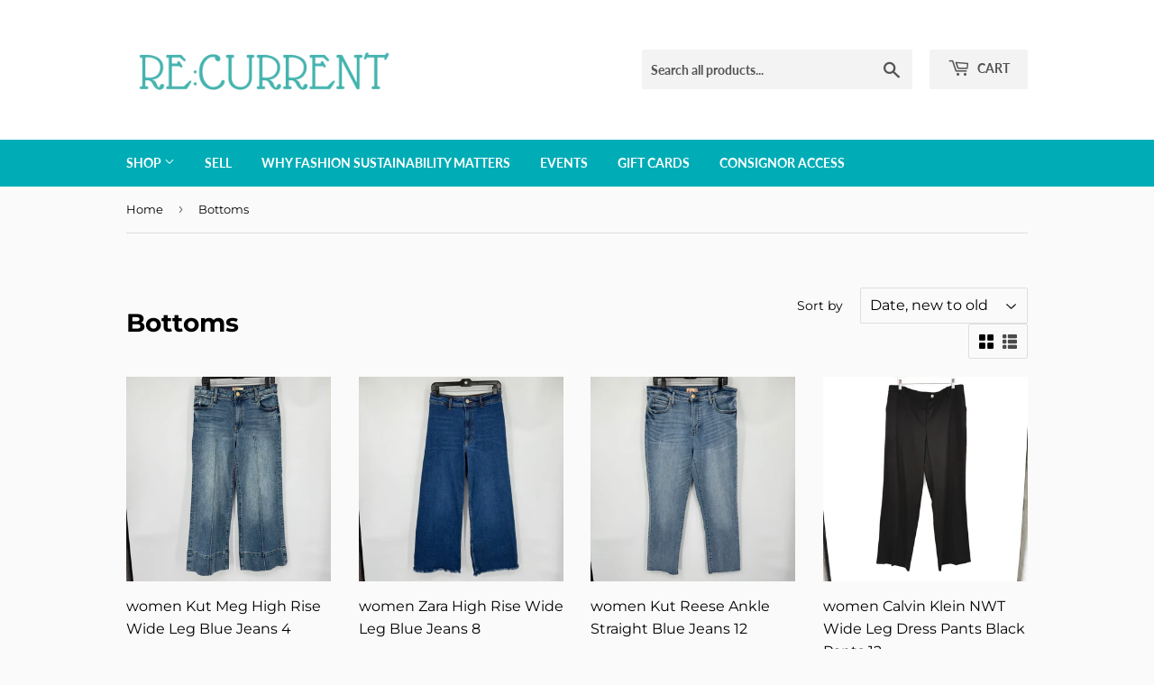

--- FILE ---
content_type: text/html; charset=utf-8
request_url: https://www.recurrentrecycle.com/collections/bottoms
body_size: 26178
content:
<!doctype html>
<html class="no-touch no-js">
<head>
  <script>(function(H){H.className=H.className.replace(/\bno-js\b/,'js')})(document.documentElement)</script>
  <!-- Basic page needs ================================================== -->
  <meta charset="utf-8">
  <meta http-equiv="X-UA-Compatible" content="IE=edge,chrome=1">

  
  <link rel="shortcut icon" href="//www.recurrentrecycle.com/cdn/shop/files/favicon_32x32.png?v=1613740135" type="image/png" />
  

  <!-- Title and description ================================================== -->
  <title>
  Bottoms &ndash; Recurrent Recycle
  </title>

  

  <!-- Product meta ================================================== -->
  <!-- /snippets/social-meta-tags.liquid -->




<meta property="og:site_name" content="Recurrent Recycle">
<meta property="og:url" content="https://www.recurrentrecycle.com/collections/bottoms">
<meta property="og:title" content="Bottoms">
<meta property="og:type" content="product.group">
<meta property="og:description" content="Recurrent Recycle">





<meta name="twitter:card" content="summary_large_image">
<meta name="twitter:title" content="Bottoms">
<meta name="twitter:description" content="Recurrent Recycle">


  <!-- Helpers ================================================== -->
  <link rel="canonical" href="https://www.recurrentrecycle.com/collections/bottoms">
  <meta name="viewport" content="width=device-width,initial-scale=1">

  <!-- CSS ================================================== -->
  <link href="//www.recurrentrecycle.com/cdn/shop/t/3/assets/theme.scss.css?v=175165654913749267391759851420" rel="stylesheet" type="text/css" media="all" />

  <!-- Header hook for plugins ================================================== -->
  <script type="text/javascript" async="" src="https://app.sesami.co/static/shopify.js?shop=<recurrent-recycle.myshopify.com>"></script>
  <script>window.performance && window.performance.mark && window.performance.mark('shopify.content_for_header.start');</script><meta name="facebook-domain-verification" content="0dc5q8egngwbezzh0ujrvrqmnino6w">
<meta name="google-site-verification" content="JYfRSHrKlhRNFI9wLpmaPYhLdJ9_TPfl5quJ24l7HAY">
<meta id="shopify-digital-wallet" name="shopify-digital-wallet" content="/7257096245/digital_wallets/dialog">
<meta name="shopify-checkout-api-token" content="5a746d67e764b85b3cfab581d02ccf08">
<meta id="in-context-paypal-metadata" data-shop-id="7257096245" data-venmo-supported="false" data-environment="production" data-locale="en_US" data-paypal-v4="true" data-currency="USD">
<link rel="alternate" type="application/atom+xml" title="Feed" href="/collections/bottoms.atom" />
<link rel="next" href="/collections/bottoms?page=2">
<link rel="alternate" type="application/json+oembed" href="https://www.recurrentrecycle.com/collections/bottoms.oembed">
<script async="async" src="/checkouts/internal/preloads.js?locale=en-US"></script>
<link rel="preconnect" href="https://shop.app" crossorigin="anonymous">
<script async="async" src="https://shop.app/checkouts/internal/preloads.js?locale=en-US&shop_id=7257096245" crossorigin="anonymous"></script>
<script id="apple-pay-shop-capabilities" type="application/json">{"shopId":7257096245,"countryCode":"US","currencyCode":"USD","merchantCapabilities":["supports3DS"],"merchantId":"gid:\/\/shopify\/Shop\/7257096245","merchantName":"Recurrent Recycle","requiredBillingContactFields":["postalAddress","email"],"requiredShippingContactFields":["postalAddress","email"],"shippingType":"shipping","supportedNetworks":["visa","masterCard","amex","discover","elo","jcb"],"total":{"type":"pending","label":"Recurrent Recycle","amount":"1.00"},"shopifyPaymentsEnabled":true,"supportsSubscriptions":true}</script>
<script id="shopify-features" type="application/json">{"accessToken":"5a746d67e764b85b3cfab581d02ccf08","betas":["rich-media-storefront-analytics"],"domain":"www.recurrentrecycle.com","predictiveSearch":true,"shopId":7257096245,"locale":"en"}</script>
<script>var Shopify = Shopify || {};
Shopify.shop = "recurrent-recycle.myshopify.com";
Shopify.locale = "en";
Shopify.currency = {"active":"USD","rate":"1.0"};
Shopify.country = "US";
Shopify.theme = {"name":"Supply","id":79378874470,"schema_name":"Supply","schema_version":"8.9.16","theme_store_id":679,"role":"main"};
Shopify.theme.handle = "null";
Shopify.theme.style = {"id":null,"handle":null};
Shopify.cdnHost = "www.recurrentrecycle.com/cdn";
Shopify.routes = Shopify.routes || {};
Shopify.routes.root = "/";</script>
<script type="module">!function(o){(o.Shopify=o.Shopify||{}).modules=!0}(window);</script>
<script>!function(o){function n(){var o=[];function n(){o.push(Array.prototype.slice.apply(arguments))}return n.q=o,n}var t=o.Shopify=o.Shopify||{};t.loadFeatures=n(),t.autoloadFeatures=n()}(window);</script>
<script>
  window.ShopifyPay = window.ShopifyPay || {};
  window.ShopifyPay.apiHost = "shop.app\/pay";
  window.ShopifyPay.redirectState = null;
</script>
<script id="shop-js-analytics" type="application/json">{"pageType":"collection"}</script>
<script defer="defer" async type="module" src="//www.recurrentrecycle.com/cdn/shopifycloud/shop-js/modules/v2/client.init-shop-cart-sync_COMZFrEa.en.esm.js"></script>
<script defer="defer" async type="module" src="//www.recurrentrecycle.com/cdn/shopifycloud/shop-js/modules/v2/chunk.common_CdXrxk3f.esm.js"></script>
<script type="module">
  await import("//www.recurrentrecycle.com/cdn/shopifycloud/shop-js/modules/v2/client.init-shop-cart-sync_COMZFrEa.en.esm.js");
await import("//www.recurrentrecycle.com/cdn/shopifycloud/shop-js/modules/v2/chunk.common_CdXrxk3f.esm.js");

  window.Shopify.SignInWithShop?.initShopCartSync?.({"fedCMEnabled":true,"windoidEnabled":true});

</script>
<script>
  window.Shopify = window.Shopify || {};
  if (!window.Shopify.featureAssets) window.Shopify.featureAssets = {};
  window.Shopify.featureAssets['shop-js'] = {"shop-cart-sync":["modules/v2/client.shop-cart-sync_CRSPkpKa.en.esm.js","modules/v2/chunk.common_CdXrxk3f.esm.js"],"init-fed-cm":["modules/v2/client.init-fed-cm_DO1JVZ96.en.esm.js","modules/v2/chunk.common_CdXrxk3f.esm.js"],"init-windoid":["modules/v2/client.init-windoid_hXardXh0.en.esm.js","modules/v2/chunk.common_CdXrxk3f.esm.js"],"init-shop-email-lookup-coordinator":["modules/v2/client.init-shop-email-lookup-coordinator_jpxQlUsx.en.esm.js","modules/v2/chunk.common_CdXrxk3f.esm.js"],"shop-toast-manager":["modules/v2/client.shop-toast-manager_C-K0q6-t.en.esm.js","modules/v2/chunk.common_CdXrxk3f.esm.js"],"shop-button":["modules/v2/client.shop-button_B6dBoDg5.en.esm.js","modules/v2/chunk.common_CdXrxk3f.esm.js"],"shop-login-button":["modules/v2/client.shop-login-button_BHRMsoBb.en.esm.js","modules/v2/chunk.common_CdXrxk3f.esm.js","modules/v2/chunk.modal_C89cmTvN.esm.js"],"shop-cash-offers":["modules/v2/client.shop-cash-offers_p6Pw3nax.en.esm.js","modules/v2/chunk.common_CdXrxk3f.esm.js","modules/v2/chunk.modal_C89cmTvN.esm.js"],"avatar":["modules/v2/client.avatar_BTnouDA3.en.esm.js"],"init-shop-cart-sync":["modules/v2/client.init-shop-cart-sync_COMZFrEa.en.esm.js","modules/v2/chunk.common_CdXrxk3f.esm.js"],"init-shop-for-new-customer-accounts":["modules/v2/client.init-shop-for-new-customer-accounts_BNQiNx4m.en.esm.js","modules/v2/client.shop-login-button_BHRMsoBb.en.esm.js","modules/v2/chunk.common_CdXrxk3f.esm.js","modules/v2/chunk.modal_C89cmTvN.esm.js"],"pay-button":["modules/v2/client.pay-button_CRuQ9trT.en.esm.js","modules/v2/chunk.common_CdXrxk3f.esm.js"],"init-customer-accounts-sign-up":["modules/v2/client.init-customer-accounts-sign-up_Q1yheB3t.en.esm.js","modules/v2/client.shop-login-button_BHRMsoBb.en.esm.js","modules/v2/chunk.common_CdXrxk3f.esm.js","modules/v2/chunk.modal_C89cmTvN.esm.js"],"checkout-modal":["modules/v2/client.checkout-modal_DtXVhFgQ.en.esm.js","modules/v2/chunk.common_CdXrxk3f.esm.js","modules/v2/chunk.modal_C89cmTvN.esm.js"],"init-customer-accounts":["modules/v2/client.init-customer-accounts_B5rMd0lj.en.esm.js","modules/v2/client.shop-login-button_BHRMsoBb.en.esm.js","modules/v2/chunk.common_CdXrxk3f.esm.js","modules/v2/chunk.modal_C89cmTvN.esm.js"],"lead-capture":["modules/v2/client.lead-capture_CmGCXBh3.en.esm.js","modules/v2/chunk.common_CdXrxk3f.esm.js","modules/v2/chunk.modal_C89cmTvN.esm.js"],"shop-follow-button":["modules/v2/client.shop-follow-button_CV5C02lv.en.esm.js","modules/v2/chunk.common_CdXrxk3f.esm.js","modules/v2/chunk.modal_C89cmTvN.esm.js"],"shop-login":["modules/v2/client.shop-login_Bz_Zm_XZ.en.esm.js","modules/v2/chunk.common_CdXrxk3f.esm.js","modules/v2/chunk.modal_C89cmTvN.esm.js"],"payment-terms":["modules/v2/client.payment-terms_D7XnU2ez.en.esm.js","modules/v2/chunk.common_CdXrxk3f.esm.js","modules/v2/chunk.modal_C89cmTvN.esm.js"]};
</script>
<script>(function() {
  var isLoaded = false;
  function asyncLoad() {
    if (isLoaded) return;
    isLoaded = true;
    var urls = ["https:\/\/cdn.sesami.co\/shopify.js?shop=recurrent-recycle.myshopify.com"];
    for (var i = 0; i < urls.length; i++) {
      var s = document.createElement('script');
      s.type = 'text/javascript';
      s.async = true;
      s.src = urls[i];
      var x = document.getElementsByTagName('script')[0];
      x.parentNode.insertBefore(s, x);
    }
  };
  if(window.attachEvent) {
    window.attachEvent('onload', asyncLoad);
  } else {
    window.addEventListener('load', asyncLoad, false);
  }
})();</script>
<script id="__st">var __st={"a":7257096245,"offset":-28800,"reqid":"c2ad08ea-004c-4797-831b-833e8ebf6127-1763374433","pageurl":"www.recurrentrecycle.com\/collections\/bottoms","u":"66e77a310325","p":"collection","rtyp":"collection","rid":157318152294};</script>
<script>window.ShopifyPaypalV4VisibilityTracking = true;</script>
<script id="captcha-bootstrap">!function(){'use strict';const t='contact',e='account',n='new_comment',o=[[t,t],['blogs',n],['comments',n],[t,'customer']],c=[[e,'customer_login'],[e,'guest_login'],[e,'recover_customer_password'],[e,'create_customer']],r=t=>t.map((([t,e])=>`form[action*='/${t}']:not([data-nocaptcha='true']) input[name='form_type'][value='${e}']`)).join(','),a=t=>()=>t?[...document.querySelectorAll(t)].map((t=>t.form)):[];function s(){const t=[...o],e=r(t);return a(e)}const i='password',u='form_key',d=['recaptcha-v3-token','g-recaptcha-response','h-captcha-response',i],f=()=>{try{return window.sessionStorage}catch{return}},m='__shopify_v',_=t=>t.elements[u];function p(t,e,n=!1){try{const o=window.sessionStorage,c=JSON.parse(o.getItem(e)),{data:r}=function(t){const{data:e,action:n}=t;return t[m]||n?{data:e,action:n}:{data:t,action:n}}(c);for(const[e,n]of Object.entries(r))t.elements[e]&&(t.elements[e].value=n);n&&o.removeItem(e)}catch(o){console.error('form repopulation failed',{error:o})}}const l='form_type',E='cptcha';function T(t){t.dataset[E]=!0}const w=window,h=w.document,L='Shopify',v='ce_forms',y='captcha';let A=!1;((t,e)=>{const n=(g='f06e6c50-85a8-45c8-87d0-21a2b65856fe',I='https://cdn.shopify.com/shopifycloud/storefront-forms-hcaptcha/ce_storefront_forms_captcha_hcaptcha.v1.5.2.iife.js',D={infoText:'Protected by hCaptcha',privacyText:'Privacy',termsText:'Terms'},(t,e,n)=>{const o=w[L][v],c=o.bindForm;if(c)return c(t,g,e,D).then(n);var r;o.q.push([[t,g,e,D],n]),r=I,A||(h.body.append(Object.assign(h.createElement('script'),{id:'captcha-provider',async:!0,src:r})),A=!0)});var g,I,D;w[L]=w[L]||{},w[L][v]=w[L][v]||{},w[L][v].q=[],w[L][y]=w[L][y]||{},w[L][y].protect=function(t,e){n(t,void 0,e),T(t)},Object.freeze(w[L][y]),function(t,e,n,w,h,L){const[v,y,A,g]=function(t,e,n){const i=e?o:[],u=t?c:[],d=[...i,...u],f=r(d),m=r(i),_=r(d.filter((([t,e])=>n.includes(e))));return[a(f),a(m),a(_),s()]}(w,h,L),I=t=>{const e=t.target;return e instanceof HTMLFormElement?e:e&&e.form},D=t=>v().includes(t);t.addEventListener('submit',(t=>{const e=I(t);if(!e)return;const n=D(e)&&!e.dataset.hcaptchaBound&&!e.dataset.recaptchaBound,o=_(e),c=g().includes(e)&&(!o||!o.value);(n||c)&&t.preventDefault(),c&&!n&&(function(t){try{if(!f())return;!function(t){const e=f();if(!e)return;const n=_(t);if(!n)return;const o=n.value;o&&e.removeItem(o)}(t);const e=Array.from(Array(32),(()=>Math.random().toString(36)[2])).join('');!function(t,e){_(t)||t.append(Object.assign(document.createElement('input'),{type:'hidden',name:u})),t.elements[u].value=e}(t,e),function(t,e){const n=f();if(!n)return;const o=[...t.querySelectorAll(`input[type='${i}']`)].map((({name:t})=>t)),c=[...d,...o],r={};for(const[a,s]of new FormData(t).entries())c.includes(a)||(r[a]=s);n.setItem(e,JSON.stringify({[m]:1,action:t.action,data:r}))}(t,e)}catch(e){console.error('failed to persist form',e)}}(e),e.submit())}));const S=(t,e)=>{t&&!t.dataset[E]&&(n(t,e.some((e=>e===t))),T(t))};for(const o of['focusin','change'])t.addEventListener(o,(t=>{const e=I(t);D(e)&&S(e,y())}));const B=e.get('form_key'),M=e.get(l),P=B&&M;t.addEventListener('DOMContentLoaded',(()=>{const t=y();if(P)for(const e of t)e.elements[l].value===M&&p(e,B);[...new Set([...A(),...v().filter((t=>'true'===t.dataset.shopifyCaptcha))])].forEach((e=>S(e,t)))}))}(h,new URLSearchParams(w.location.search),n,t,e,['guest_login'])})(!0,!0)}();</script>
<script integrity="sha256-52AcMU7V7pcBOXWImdc/TAGTFKeNjmkeM1Pvks/DTgc=" data-source-attribution="shopify.loadfeatures" defer="defer" src="//www.recurrentrecycle.com/cdn/shopifycloud/storefront/assets/storefront/load_feature-81c60534.js" crossorigin="anonymous"></script>
<script crossorigin="anonymous" defer="defer" src="//www.recurrentrecycle.com/cdn/shopifycloud/storefront/assets/shopify_pay/storefront-65b4c6d7.js?v=20250812"></script>
<script data-source-attribution="shopify.dynamic_checkout.dynamic.init">var Shopify=Shopify||{};Shopify.PaymentButton=Shopify.PaymentButton||{isStorefrontPortableWallets:!0,init:function(){window.Shopify.PaymentButton.init=function(){};var t=document.createElement("script");t.src="https://www.recurrentrecycle.com/cdn/shopifycloud/portable-wallets/latest/portable-wallets.en.js",t.type="module",document.head.appendChild(t)}};
</script>
<script data-source-attribution="shopify.dynamic_checkout.buyer_consent">
  function portableWalletsHideBuyerConsent(e){var t=document.getElementById("shopify-buyer-consent"),n=document.getElementById("shopify-subscription-policy-button");t&&n&&(t.classList.add("hidden"),t.setAttribute("aria-hidden","true"),n.removeEventListener("click",e))}function portableWalletsShowBuyerConsent(e){var t=document.getElementById("shopify-buyer-consent"),n=document.getElementById("shopify-subscription-policy-button");t&&n&&(t.classList.remove("hidden"),t.removeAttribute("aria-hidden"),n.addEventListener("click",e))}window.Shopify?.PaymentButton&&(window.Shopify.PaymentButton.hideBuyerConsent=portableWalletsHideBuyerConsent,window.Shopify.PaymentButton.showBuyerConsent=portableWalletsShowBuyerConsent);
</script>
<script data-source-attribution="shopify.dynamic_checkout.cart.bootstrap">document.addEventListener("DOMContentLoaded",(function(){function t(){return document.querySelector("shopify-accelerated-checkout-cart, shopify-accelerated-checkout")}if(t())Shopify.PaymentButton.init();else{new MutationObserver((function(e,n){t()&&(Shopify.PaymentButton.init(),n.disconnect())})).observe(document.body,{childList:!0,subtree:!0})}}));
</script>
<link id="shopify-accelerated-checkout-styles" rel="stylesheet" media="screen" href="https://www.recurrentrecycle.com/cdn/shopifycloud/portable-wallets/latest/accelerated-checkout-backwards-compat.css" crossorigin="anonymous">
<style id="shopify-accelerated-checkout-cart">
        #shopify-buyer-consent {
  margin-top: 1em;
  display: inline-block;
  width: 100%;
}

#shopify-buyer-consent.hidden {
  display: none;
}

#shopify-subscription-policy-button {
  background: none;
  border: none;
  padding: 0;
  text-decoration: underline;
  font-size: inherit;
  cursor: pointer;
}

#shopify-subscription-policy-button::before {
  box-shadow: none;
}

      </style>

<script>window.performance && window.performance.mark && window.performance.mark('shopify.content_for_header.end');</script>

  
  

  <script src="//www.recurrentrecycle.com/cdn/shop/t/3/assets/jquery-2.2.3.min.js?v=58211863146907186831585843127" type="text/javascript"></script>

  <script src="//www.recurrentrecycle.com/cdn/shop/t/3/assets/lazysizes.min.js?v=8147953233334221341585843128" async="async"></script>
  <script src="//www.recurrentrecycle.com/cdn/shop/t/3/assets/vendor.js?v=106177282645720727331585843130" defer="defer"></script>
  <script src="//www.recurrentrecycle.com/cdn/shop/t/3/assets/theme.js?v=28189871651404536171586985739" defer="defer"></script>


<link href="https://monorail-edge.shopifysvc.com" rel="dns-prefetch">
<script>(function(){if ("sendBeacon" in navigator && "performance" in window) {try {var session_token_from_headers = performance.getEntriesByType('navigation')[0].serverTiming.find(x => x.name == '_s').description;} catch {var session_token_from_headers = undefined;}var session_cookie_matches = document.cookie.match(/_shopify_s=([^;]*)/);var session_token_from_cookie = session_cookie_matches && session_cookie_matches.length === 2 ? session_cookie_matches[1] : "";var session_token = session_token_from_headers || session_token_from_cookie || "";function handle_abandonment_event(e) {var entries = performance.getEntries().filter(function(entry) {return /monorail-edge.shopifysvc.com/.test(entry.name);});if (!window.abandonment_tracked && entries.length === 0) {window.abandonment_tracked = true;var currentMs = Date.now();var navigation_start = performance.timing.navigationStart;var payload = {shop_id: 7257096245,url: window.location.href,navigation_start,duration: currentMs - navigation_start,session_token,page_type: "collection"};window.navigator.sendBeacon("https://monorail-edge.shopifysvc.com/v1/produce", JSON.stringify({schema_id: "online_store_buyer_site_abandonment/1.1",payload: payload,metadata: {event_created_at_ms: currentMs,event_sent_at_ms: currentMs}}));}}window.addEventListener('pagehide', handle_abandonment_event);}}());</script>
<script id="web-pixels-manager-setup">(function e(e,d,r,n,o){if(void 0===o&&(o={}),!Boolean(null===(a=null===(i=window.Shopify)||void 0===i?void 0:i.analytics)||void 0===a?void 0:a.replayQueue)){var i,a;window.Shopify=window.Shopify||{};var t=window.Shopify;t.analytics=t.analytics||{};var s=t.analytics;s.replayQueue=[],s.publish=function(e,d,r){return s.replayQueue.push([e,d,r]),!0};try{self.performance.mark("wpm:start")}catch(e){}var l=function(){var e={modern:/Edge?\/(1{2}[4-9]|1[2-9]\d|[2-9]\d{2}|\d{4,})\.\d+(\.\d+|)|Firefox\/(1{2}[4-9]|1[2-9]\d|[2-9]\d{2}|\d{4,})\.\d+(\.\d+|)|Chrom(ium|e)\/(9{2}|\d{3,})\.\d+(\.\d+|)|(Maci|X1{2}).+ Version\/(15\.\d+|(1[6-9]|[2-9]\d|\d{3,})\.\d+)([,.]\d+|)( \(\w+\)|)( Mobile\/\w+|) Safari\/|Chrome.+OPR\/(9{2}|\d{3,})\.\d+\.\d+|(CPU[ +]OS|iPhone[ +]OS|CPU[ +]iPhone|CPU IPhone OS|CPU iPad OS)[ +]+(15[._]\d+|(1[6-9]|[2-9]\d|\d{3,})[._]\d+)([._]\d+|)|Android:?[ /-](13[3-9]|1[4-9]\d|[2-9]\d{2}|\d{4,})(\.\d+|)(\.\d+|)|Android.+Firefox\/(13[5-9]|1[4-9]\d|[2-9]\d{2}|\d{4,})\.\d+(\.\d+|)|Android.+Chrom(ium|e)\/(13[3-9]|1[4-9]\d|[2-9]\d{2}|\d{4,})\.\d+(\.\d+|)|SamsungBrowser\/([2-9]\d|\d{3,})\.\d+/,legacy:/Edge?\/(1[6-9]|[2-9]\d|\d{3,})\.\d+(\.\d+|)|Firefox\/(5[4-9]|[6-9]\d|\d{3,})\.\d+(\.\d+|)|Chrom(ium|e)\/(5[1-9]|[6-9]\d|\d{3,})\.\d+(\.\d+|)([\d.]+$|.*Safari\/(?![\d.]+ Edge\/[\d.]+$))|(Maci|X1{2}).+ Version\/(10\.\d+|(1[1-9]|[2-9]\d|\d{3,})\.\d+)([,.]\d+|)( \(\w+\)|)( Mobile\/\w+|) Safari\/|Chrome.+OPR\/(3[89]|[4-9]\d|\d{3,})\.\d+\.\d+|(CPU[ +]OS|iPhone[ +]OS|CPU[ +]iPhone|CPU IPhone OS|CPU iPad OS)[ +]+(10[._]\d+|(1[1-9]|[2-9]\d|\d{3,})[._]\d+)([._]\d+|)|Android:?[ /-](13[3-9]|1[4-9]\d|[2-9]\d{2}|\d{4,})(\.\d+|)(\.\d+|)|Mobile Safari.+OPR\/([89]\d|\d{3,})\.\d+\.\d+|Android.+Firefox\/(13[5-9]|1[4-9]\d|[2-9]\d{2}|\d{4,})\.\d+(\.\d+|)|Android.+Chrom(ium|e)\/(13[3-9]|1[4-9]\d|[2-9]\d{2}|\d{4,})\.\d+(\.\d+|)|Android.+(UC? ?Browser|UCWEB|U3)[ /]?(15\.([5-9]|\d{2,})|(1[6-9]|[2-9]\d|\d{3,})\.\d+)\.\d+|SamsungBrowser\/(5\.\d+|([6-9]|\d{2,})\.\d+)|Android.+MQ{2}Browser\/(14(\.(9|\d{2,})|)|(1[5-9]|[2-9]\d|\d{3,})(\.\d+|))(\.\d+|)|K[Aa][Ii]OS\/(3\.\d+|([4-9]|\d{2,})\.\d+)(\.\d+|)/},d=e.modern,r=e.legacy,n=navigator.userAgent;return n.match(d)?"modern":n.match(r)?"legacy":"unknown"}(),u="modern"===l?"modern":"legacy",c=(null!=n?n:{modern:"",legacy:""})[u],f=function(e){return[e.baseUrl,"/wpm","/b",e.hashVersion,"modern"===e.buildTarget?"m":"l",".js"].join("")}({baseUrl:d,hashVersion:r,buildTarget:u}),m=function(e){var d=e.version,r=e.bundleTarget,n=e.surface,o=e.pageUrl,i=e.monorailEndpoint;return{emit:function(e){var a=e.status,t=e.errorMsg,s=(new Date).getTime(),l=JSON.stringify({metadata:{event_sent_at_ms:s},events:[{schema_id:"web_pixels_manager_load/3.1",payload:{version:d,bundle_target:r,page_url:o,status:a,surface:n,error_msg:t},metadata:{event_created_at_ms:s}}]});if(!i)return console&&console.warn&&console.warn("[Web Pixels Manager] No Monorail endpoint provided, skipping logging."),!1;try{return self.navigator.sendBeacon.bind(self.navigator)(i,l)}catch(e){}var u=new XMLHttpRequest;try{return u.open("POST",i,!0),u.setRequestHeader("Content-Type","text/plain"),u.send(l),!0}catch(e){return console&&console.warn&&console.warn("[Web Pixels Manager] Got an unhandled error while logging to Monorail."),!1}}}}({version:r,bundleTarget:l,surface:e.surface,pageUrl:self.location.href,monorailEndpoint:e.monorailEndpoint});try{o.browserTarget=l,function(e){var d=e.src,r=e.async,n=void 0===r||r,o=e.onload,i=e.onerror,a=e.sri,t=e.scriptDataAttributes,s=void 0===t?{}:t,l=document.createElement("script"),u=document.querySelector("head"),c=document.querySelector("body");if(l.async=n,l.src=d,a&&(l.integrity=a,l.crossOrigin="anonymous"),s)for(var f in s)if(Object.prototype.hasOwnProperty.call(s,f))try{l.dataset[f]=s[f]}catch(e){}if(o&&l.addEventListener("load",o),i&&l.addEventListener("error",i),u)u.appendChild(l);else{if(!c)throw new Error("Did not find a head or body element to append the script");c.appendChild(l)}}({src:f,async:!0,onload:function(){if(!function(){var e,d;return Boolean(null===(d=null===(e=window.Shopify)||void 0===e?void 0:e.analytics)||void 0===d?void 0:d.initialized)}()){var d=window.webPixelsManager.init(e)||void 0;if(d){var r=window.Shopify.analytics;r.replayQueue.forEach((function(e){var r=e[0],n=e[1],o=e[2];d.publishCustomEvent(r,n,o)})),r.replayQueue=[],r.publish=d.publishCustomEvent,r.visitor=d.visitor,r.initialized=!0}}},onerror:function(){return m.emit({status:"failed",errorMsg:"".concat(f," has failed to load")})},sri:function(e){var d=/^sha384-[A-Za-z0-9+/=]+$/;return"string"==typeof e&&d.test(e)}(c)?c:"",scriptDataAttributes:o}),m.emit({status:"loading"})}catch(e){m.emit({status:"failed",errorMsg:(null==e?void 0:e.message)||"Unknown error"})}}})({shopId: 7257096245,storefrontBaseUrl: "https://www.recurrentrecycle.com",extensionsBaseUrl: "https://extensions.shopifycdn.com/cdn/shopifycloud/web-pixels-manager",monorailEndpoint: "https://monorail-edge.shopifysvc.com/unstable/produce_batch",surface: "storefront-renderer",enabledBetaFlags: ["2dca8a86"],webPixelsConfigList: [{"id":"595951793","configuration":"{\"config\":\"{\\\"pixel_id\\\":\\\"GT-WPLHPVK6\\\",\\\"target_country\\\":\\\"US\\\",\\\"gtag_events\\\":[{\\\"type\\\":\\\"purchase\\\",\\\"action_label\\\":\\\"MC-8H8H323WFZ\\\"},{\\\"type\\\":\\\"page_view\\\",\\\"action_label\\\":\\\"MC-8H8H323WFZ\\\"},{\\\"type\\\":\\\"view_item\\\",\\\"action_label\\\":\\\"MC-8H8H323WFZ\\\"}],\\\"enable_monitoring_mode\\\":false}\"}","eventPayloadVersion":"v1","runtimeContext":"OPEN","scriptVersion":"b2a88bafab3e21179ed38636efcd8a93","type":"APP","apiClientId":1780363,"privacyPurposes":[],"dataSharingAdjustments":{"protectedCustomerApprovalScopes":["read_customer_address","read_customer_email","read_customer_name","read_customer_personal_data","read_customer_phone"]}},{"id":"shopify-app-pixel","configuration":"{}","eventPayloadVersion":"v1","runtimeContext":"STRICT","scriptVersion":"0450","apiClientId":"shopify-pixel","type":"APP","privacyPurposes":["ANALYTICS","MARKETING"]},{"id":"shopify-custom-pixel","eventPayloadVersion":"v1","runtimeContext":"LAX","scriptVersion":"0450","apiClientId":"shopify-pixel","type":"CUSTOM","privacyPurposes":["ANALYTICS","MARKETING"]}],isMerchantRequest: false,initData: {"shop":{"name":"Recurrent Recycle","paymentSettings":{"currencyCode":"USD"},"myshopifyDomain":"recurrent-recycle.myshopify.com","countryCode":"US","storefrontUrl":"https:\/\/www.recurrentrecycle.com"},"customer":null,"cart":null,"checkout":null,"productVariants":[],"purchasingCompany":null},},"https://www.recurrentrecycle.com/cdn","ae1676cfwd2530674p4253c800m34e853cb",{"modern":"","legacy":""},{"shopId":"7257096245","storefrontBaseUrl":"https:\/\/www.recurrentrecycle.com","extensionBaseUrl":"https:\/\/extensions.shopifycdn.com\/cdn\/shopifycloud\/web-pixels-manager","surface":"storefront-renderer","enabledBetaFlags":"[\"2dca8a86\"]","isMerchantRequest":"false","hashVersion":"ae1676cfwd2530674p4253c800m34e853cb","publish":"custom","events":"[[\"page_viewed\",{}],[\"collection_viewed\",{\"collection\":{\"id\":\"157318152294\",\"title\":\"Bottoms\",\"productVariants\":[{\"price\":{\"amount\":27.95,\"currencyCode\":\"USD\"},\"product\":{\"title\":\"women Kut Meg High Rise Wide Leg Blue Jeans 4\",\"vendor\":\"Kut\",\"id\":\"8875752980657\",\"untranslatedTitle\":\"women Kut Meg High Rise Wide Leg Blue Jeans 4\",\"url\":\"\/products\/women-kut-meg-high-rise-wide-leg-blue-jeans-4-9dfe2\",\"type\":\"Jeans\"},\"id\":\"46383491219633\",\"image\":{\"src\":\"\/\/www.recurrentrecycle.com\/cdn\/shop\/files\/I295669576-1763340837199ARX1EBZUF5361XNNS2GQ.jpg?v=1763340875\"},\"sku\":\"97DB4N-9753\",\"title\":\"4 \/ Blue \/ Used\",\"untranslatedTitle\":\"4 \/ Blue \/ Used\"},{\"price\":{\"amount\":25.95,\"currencyCode\":\"USD\"},\"product\":{\"title\":\"women Zara High Rise Wide Leg Blue Jeans 8\",\"vendor\":\"Zara\",\"id\":\"8872917172401\",\"untranslatedTitle\":\"women Zara High Rise Wide Leg Blue Jeans 8\",\"url\":\"\/products\/women-zara-high-rise-wide-leg-blue-jeans-8-42451\",\"type\":\"Jeans\"},\"id\":\"46377711435953\",\"image\":{\"src\":\"\/\/www.recurrentrecycle.com\/cdn\/shop\/files\/I293384426-1763252517459DUGATIWXXDEYJJT82L15_0f5b01c5-e850-4f3b-a85a-1ee1e5025e45.jpg?v=1763252546\"},\"sku\":\"ECBCD8-9753\",\"title\":\"8 \/ Blue \/ Used\",\"untranslatedTitle\":\"8 \/ Blue \/ Used\"},{\"price\":{\"amount\":25.95,\"currencyCode\":\"USD\"},\"product\":{\"title\":\"women Kut Reese Ankle Straight Blue Jeans 12\",\"vendor\":\"Kut\",\"id\":\"8872917041329\",\"untranslatedTitle\":\"women Kut Reese Ankle Straight Blue Jeans 12\",\"url\":\"\/products\/women-kut-reese-ankle-straight-blue-jeans-12-5fab0\",\"type\":\"Jeans\"},\"id\":\"46377711239345\",\"image\":{\"src\":\"\/\/www.recurrentrecycle.com\/cdn\/shop\/files\/I293358820-176325245506244BXDTGEMJUBJ8E7ZA9B.jpg?v=1763252511\"},\"sku\":\"RZKDAB-9753\",\"title\":\"12 \/ Blue \/ Used\",\"untranslatedTitle\":\"12 \/ Blue \/ Used\"},{\"price\":{\"amount\":27.95,\"currencyCode\":\"USD\"},\"product\":{\"title\":\"women Calvin Klein NWT Wide Leg Dress Pants Black Pants 12\",\"vendor\":\"Calvin Klein\",\"id\":\"8872901017777\",\"untranslatedTitle\":\"women Calvin Klein NWT Wide Leg Dress Pants Black Pants 12\",\"url\":\"\/products\/women-calvin-klein-nwt-wide-leg-dress-pants-black-pants-12-52f1f\",\"type\":\"Pants\"},\"id\":\"46377673719985\",\"image\":{\"src\":\"\/\/www.recurrentrecycle.com\/cdn\/shop\/files\/I293260087-17632462391820NRXIUY18TCZ0J2R028V.jpg?v=1763246270\"},\"sku\":\"QQGDD4-9753\",\"title\":\"12 \/ Black \/ New\",\"untranslatedTitle\":\"12 \/ Black \/ New\"},{\"price\":{\"amount\":25.95,\"currencyCode\":\"USD\"},\"product\":{\"title\":\"women Lucky Brand Wide Leg High Rise Blue Jeans 8\",\"vendor\":\"Lucky Brand\",\"id\":\"8867883385009\",\"untranslatedTitle\":\"women Lucky Brand Wide Leg High Rise Blue Jeans 8\",\"url\":\"\/products\/women-lucky-brand-wide-leg-high-rise-blue-jeans-8-451e6\",\"type\":\"Jeans\"},\"id\":\"46364380430513\",\"image\":{\"src\":\"\/\/www.recurrentrecycle.com\/cdn\/shop\/files\/I293253756-17631570091480SI5RIASSI5EEPZ6FEU7.jpg?v=1763157031\"},\"sku\":\"TCFADG-9753\",\"title\":\"8 \/ Blue \/ Used\",\"untranslatedTitle\":\"8 \/ Blue \/ Used\"},{\"price\":{\"amount\":25.95,\"currencyCode\":\"USD\"},\"product\":{\"title\":\"women Lucky Brand Boy Mid Rise Relaxed Straight Blue Jeans 10\/30\",\"vendor\":\"Lucky Brand\",\"id\":\"8867874898097\",\"untranslatedTitle\":\"women Lucky Brand Boy Mid Rise Relaxed Straight Blue Jeans 10\/30\",\"url\":\"\/products\/women-lucky-brand-boy-mid-rise-relaxed-straight-blue-jeans-1030-0dccc\",\"type\":\"Jeans\"},\"id\":\"46364370469041\",\"image\":{\"src\":\"\/\/www.recurrentrecycle.com\/cdn\/shop\/files\/I293253303-1763154886590CYAUJDUFY9R0VKRE6HEJ.jpg?v=1763155029\"},\"sku\":\"A28YGL-9753\",\"title\":\"10\/30 \/ Blue \/ Used\",\"untranslatedTitle\":\"10\/30 \/ Blue \/ Used\"},{\"price\":{\"amount\":35.95,\"currencyCode\":\"USD\"},\"product\":{\"title\":\"women Pilcro - Anthro Low-Rise Wide Leg Flare Blue Jeans 27\/4\",\"vendor\":\"Pilcro - Anthro\",\"id\":\"8867784655025\",\"untranslatedTitle\":\"women Pilcro - Anthro Low-Rise Wide Leg Flare Blue Jeans 27\/4\",\"url\":\"\/products\/women-pilcro-anthro-low-rise-wide-leg-flare-blue-jeans-274-081c8\",\"type\":\"Jeans\"},\"id\":\"46364267380913\",\"image\":{\"src\":\"\/\/www.recurrentrecycle.com\/cdn\/shop\/files\/I293243719-1762987346280B22RV5FMAT2WXFM27C3I.jpg?v=1762987376\"},\"sku\":\"PYF776-9753\",\"title\":\"27\/4 \/ Blue \/ Used\",\"untranslatedTitle\":\"27\/4 \/ Blue \/ Used\"},{\"price\":{\"amount\":17.95,\"currencyCode\":\"USD\"},\"product\":{\"title\":\"women Universal Thread Wide Leg Sweats Gray Pants L\",\"vendor\":\"Universal Thread\",\"id\":\"8865917010097\",\"untranslatedTitle\":\"women Universal Thread Wide Leg Sweats Gray Pants L\",\"url\":\"\/products\/women-universal-thread-wide-leg-sweats-gray-pants-l-6fec2\",\"type\":\"Pants\"},\"id\":\"46360676729009\",\"image\":{\"src\":\"\/\/www.recurrentrecycle.com\/cdn\/shop\/files\/I294881405-17628948295335W3EKM87M40MRDQX86GM.jpg?v=1762894859\"},\"sku\":\"2KQV81-9753\",\"title\":\"L \/ Gray \/ Used\",\"untranslatedTitle\":\"L \/ Gray \/ Used\"},{\"price\":{\"amount\":29.95,\"currencyCode\":\"USD\"},\"product\":{\"title\":\"women Wit \u0026 Wisdom NWT Distressed Ab Solution Girflriend Blue Jeans 8\",\"vendor\":\"Wit \u0026 Wisdom\",\"id\":\"8863852495025\",\"untranslatedTitle\":\"women Wit \u0026 Wisdom NWT Distressed Ab Solution Girflriend Blue Jeans 8\",\"url\":\"\/products\/women-wit-wisdom-nwt-distressed-ab-solution-girflriend-blue-jeans-8-9a446\",\"type\":\"Jeans\"},\"id\":\"46354201936049\",\"image\":{\"src\":\"\/\/www.recurrentrecycle.com\/cdn\/shop\/files\/I293983391-1762631832922A5CB6GDI6147UU4MMJW1.jpg?v=1762632008\"},\"sku\":\"36WYN6-9753\",\"title\":\"8 \/ Blue \/ New\",\"untranslatedTitle\":\"8 \/ Blue \/ New\"},{\"price\":{\"amount\":29.95,\"currencyCode\":\"USD\"},\"product\":{\"title\":\"women Wit \u0026 Wisdom NWT Distressed Ab Solution Girflriend Blue Jeans 8\",\"vendor\":\"Wit \u0026 Wisdom\",\"id\":\"8863852003505\",\"untranslatedTitle\":\"women Wit \u0026 Wisdom NWT Distressed Ab Solution Girflriend Blue Jeans 8\",\"url\":\"\/products\/women-wit-wisdom-nwt-distressed-ab-solution-girflriend-blue-jeans-8-12958\",\"type\":\"Jeans\"},\"id\":\"46354201116849\",\"image\":{\"src\":\"\/\/www.recurrentrecycle.com\/cdn\/shop\/files\/I293983387-1762631646235ABSP1MPB20P85RBUVTWG.jpg?v=1762632968\"},\"sku\":\"9NXPY4-9753\",\"title\":\"8 \/ Blue \/ New\",\"untranslatedTitle\":\"8 \/ Blue \/ New\"},{\"price\":{\"amount\":29.95,\"currencyCode\":\"USD\"},\"product\":{\"title\":\"women Wit \u0026 Wisdom NWT Ab Solution Itty Bitty Boot Blue Jeans 10\",\"vendor\":\"Wit \u0026 Wisdom\",\"id\":\"8863851446449\",\"untranslatedTitle\":\"women Wit \u0026 Wisdom NWT Ab Solution Itty Bitty Boot Blue Jeans 10\",\"url\":\"\/products\/women-wit-wisdom-nwt-ab-solution-itty-bitty-boot-blue-jeans-10-b609e\",\"type\":\"Jeans\"},\"id\":\"46354199642289\",\"image\":{\"src\":\"\/\/www.recurrentrecycle.com\/cdn\/shop\/files\/I293983262-1762631460191HWISV1VXZ2CVT8PTL7YX_92fa9d53-970e-4b1a-a543-92d65cad9bbe.jpg?v=1762632175\"},\"sku\":\"XGAUV7-9753\",\"title\":\"10 \/ Blue \/ New\",\"untranslatedTitle\":\"10 \/ Blue \/ New\"},{\"price\":{\"amount\":29.95,\"currencyCode\":\"USD\"},\"product\":{\"title\":\"women Wit \u0026 Wisdom NWT Distressed Ab Solution Girflriend Blue Jeans 10\",\"vendor\":\"Wit \u0026 Wisdom\",\"id\":\"8863851020465\",\"untranslatedTitle\":\"women Wit \u0026 Wisdom NWT Distressed Ab Solution Girflriend Blue Jeans 10\",\"url\":\"\/products\/women-wit-wisdom-nwt-distressed-ab-solution-girflriend-blue-jeans-10-f8654\",\"type\":\"Jeans\"},\"id\":\"46354198397105\",\"image\":{\"src\":\"\/\/www.recurrentrecycle.com\/cdn\/shop\/files\/I293983258-1762631232596XXAC9N46GUDNQU8LEQ1R.jpg?v=1762632415\"},\"sku\":\"4VPRWU-9753\",\"title\":\"10 \/ Blue \/ New\",\"untranslatedTitle\":\"10 \/ Blue \/ New\"},{\"price\":{\"amount\":29.95,\"currencyCode\":\"USD\"},\"product\":{\"title\":\"women Wit \u0026 Wisdom NWT Distressed Ab Solution Girflriend Blue Jeans 10\",\"vendor\":\"Wit \u0026 Wisdom\",\"id\":\"8863847284913\",\"untranslatedTitle\":\"women Wit \u0026 Wisdom NWT Distressed Ab Solution Girflriend Blue Jeans 10\",\"url\":\"\/products\/women-wit-wisdom-nwt-distressed-ab-solution-girflriend-blue-jeans-10-f3dde\",\"type\":\"Jeans\"},\"id\":\"46354194235569\",\"image\":{\"src\":\"\/\/www.recurrentrecycle.com\/cdn\/shop\/files\/I293983225-1762631046477JVB02XU9TAFLHZPR9ZNS.jpg?v=1762632525\"},\"sku\":\"7VB55J-9753\",\"title\":\"10 \/ Blue \/ New\",\"untranslatedTitle\":\"10 \/ Blue \/ New\"},{\"price\":{\"amount\":29.95,\"currencyCode\":\"USD\"},\"product\":{\"title\":\"women Wit \u0026 Wisdom NWT Distressed Ab Solution Girflriend Blue Jeans 10\",\"vendor\":\"Wit \u0026 Wisdom\",\"id\":\"8863845417137\",\"untranslatedTitle\":\"women Wit \u0026 Wisdom NWT Distressed Ab Solution Girflriend Blue Jeans 10\",\"url\":\"\/products\/women-wit-wisdom-nwt-distressed-ab-solution-girflriend-blue-jeans-10-55834\",\"type\":\"Jeans\"},\"id\":\"46354192367793\",\"image\":{\"src\":\"\/\/www.recurrentrecycle.com\/cdn\/shop\/files\/I293983195-1762630995942DKF0EGN1D10BRLFUC5FX.jpg?v=1762632603\"},\"sku\":\"QWUGU5-9753\",\"title\":\"10 \/ Blue \/ New\",\"untranslatedTitle\":\"10 \/ Blue \/ New\"},{\"price\":{\"amount\":29.95,\"currencyCode\":\"USD\"},\"product\":{\"title\":\"women Cartonnier - Anthro Linen Blend Belted Taupe Pants S\",\"vendor\":\"Cartonnier - Anthro\",\"id\":\"8861951328433\",\"untranslatedTitle\":\"women Cartonnier - Anthro Linen Blend Belted Taupe Pants S\",\"url\":\"\/products\/women-cartonnier-anthro-linen-blend-belted-taupe-pants-s-fa024\",\"type\":\"Pants\"},\"id\":\"46347193057457\",\"image\":{\"src\":\"\/\/www.recurrentrecycle.com\/cdn\/shop\/files\/I293553447-1762210898235SY4TS7LTQD9A8GR24A2I.jpg?v=1762210933\"},\"sku\":\"KCPJ6S-9753\",\"title\":\"S \/ Taupe \/ Used\",\"untranslatedTitle\":\"S \/ Taupe \/ Used\"},{\"price\":{\"amount\":25.95,\"currencyCode\":\"USD\"},\"product\":{\"title\":\"women J. Crew Tie Waist Cotton Poplin Navy Blue Shorts 8\",\"vendor\":\"J. Crew\",\"id\":\"8860821815473\",\"untranslatedTitle\":\"women J. Crew Tie Waist Cotton Poplin Navy Blue Shorts 8\",\"url\":\"\/products\/women-j-crew-tie-waist-cotton-poplin-navy-blue-shorts-8-5c980\",\"type\":\"Shorts\"},\"id\":\"46344188919985\",\"image\":{\"src\":\"\/\/www.recurrentrecycle.com\/cdn\/shop\/files\/I292497326-1762033763557M7T1MATR0KWV7NEJF73T.jpg?v=1762033783\"},\"sku\":\"4Z8KXN-9753\",\"title\":\"8 \/ Navy Blue \/ Used\",\"untranslatedTitle\":\"8 \/ Navy Blue \/ Used\"},{\"price\":{\"amount\":28.95,\"currencyCode\":\"USD\"},\"product\":{\"title\":\"women Abercrombie \u0026 Fitch Wide Leg High Rise Aged Black Jeans 26L\",\"vendor\":\"Abercrombie \u0026 Fitch\",\"id\":\"8860820832433\",\"untranslatedTitle\":\"women Abercrombie \u0026 Fitch Wide Leg High Rise Aged Black Jeans 26L\",\"url\":\"\/products\/women-abercrombie-fitch-wide-leg-high-rise-aged-black-jeans-26l-d7ae2\",\"type\":\"Jeans\"},\"id\":\"46344183283889\",\"image\":{\"src\":\"\/\/www.recurrentrecycle.com\/cdn\/shop\/files\/I292764800-1762033382575X32IYZULKUL4JT7QYNBC.jpg?v=1762033588\"},\"sku\":\"BGNXY7-9753\",\"title\":\"26L \/ Aged Black \/ Used\",\"untranslatedTitle\":\"26L \/ Aged Black \/ Used\"},{\"price\":{\"amount\":16.95,\"currencyCode\":\"USD\"},\"product\":{\"title\":\"women No Comment Gauzy Cotton Midi Burnt Orange Skirt L\",\"vendor\":\"No Comment\",\"id\":\"8860383772849\",\"untranslatedTitle\":\"women No Comment Gauzy Cotton Midi Burnt Orange Skirt L\",\"url\":\"\/products\/women-no-comment-gauzy-cotton-midi-burnt-orange-skirt-l-a0099\",\"type\":\"Skirt\"},\"id\":\"46343165542577\",\"image\":{\"src\":\"\/\/www.recurrentrecycle.com\/cdn\/shop\/files\/I293256173-1761953267961UBN842WT9YE2IE7P6484.jpg?v=1761953289\"},\"sku\":\"54ETAU-9753\",\"title\":\"L \/ Burnt Orange \/ Used\",\"untranslatedTitle\":\"L \/ Burnt Orange \/ Used\"},{\"price\":{\"amount\":24.95,\"currencyCode\":\"USD\"},\"product\":{\"title\":\"women Just Cruising Bohemian Midi Burnt Orange Skirt L\/XL\",\"vendor\":\"Just Cruising\",\"id\":\"8860378038449\",\"untranslatedTitle\":\"women Just Cruising Bohemian Midi Burnt Orange Skirt L\/XL\",\"url\":\"\/products\/women-just-cruising-bohemian-midi-burnt-orange-skirt-lxl-65688\",\"type\":\"Skirt\"},\"id\":\"46343154892977\",\"image\":{\"src\":\"\/\/www.recurrentrecycle.com\/cdn\/shop\/files\/I293255738-1761950518726MCUCH4NCJSLXB5GVKQB2.jpg?v=1761950891\"},\"sku\":\"KH3D7K-9753\",\"title\":\"L\/XL \/ Burnt Orange \/ Used\",\"untranslatedTitle\":\"L\/XL \/ Burnt Orange \/ Used\"},{\"price\":{\"amount\":55.59,\"currencyCode\":\"USD\"},\"product\":{\"title\":\"women Maeve - Anthro Naomi Wide Leg Flare Black Pants 10\",\"vendor\":\"Maeve - Anthro\",\"id\":\"8859283095729\",\"untranslatedTitle\":\"women Maeve - Anthro Naomi Wide Leg Flare Black Pants 10\",\"url\":\"\/products\/women-maeve-anthro-naomi-wide-leg-flare-black-pants-10-df10a\",\"type\":\"Pants\"},\"id\":\"46340706468017\",\"image\":{\"src\":\"\/\/www.recurrentrecycle.com\/cdn\/shop\/files\/I292681765-1761853774537FZV9ZL0XRV145RF2WVEC.jpg?v=1761853834\"},\"sku\":\"8WTFTS-9753\",\"title\":\"10 \/ Black \/ Used\",\"untranslatedTitle\":\"10 \/ Black \/ Used\"},{\"price\":{\"amount\":55.95,\"currencyCode\":\"USD\"},\"product\":{\"title\":\"women Frame Le High Straight Blue Jeans 28\/6\",\"vendor\":\"Frame\",\"id\":\"8859269595313\",\"untranslatedTitle\":\"women Frame Le High Straight Blue Jeans 28\/6\",\"url\":\"\/products\/women-frame-le-high-straight-blue-jeans-286-cf3f1\",\"type\":\"Jeans\"},\"id\":\"46340600627377\",\"image\":{\"src\":\"\/\/www.recurrentrecycle.com\/cdn\/shop\/files\/I292497961-1761848742229G0JP63IUM10LKUINUNQL.jpg?v=1761848774\"},\"sku\":\"J285UA-9753\",\"title\":\"28\/6 \/ Blue \/ Used\",\"untranslatedTitle\":\"28\/6 \/ Blue \/ Used\"},{\"price\":{\"amount\":25.95,\"currencyCode\":\"USD\"},\"product\":{\"title\":\"women Chico's Wide Leg Linen Bright Tomato Red Pants 16\",\"vendor\":\"Chico's\",\"id\":\"8859268579505\",\"untranslatedTitle\":\"women Chico's Wide Leg Linen Bright Tomato Red Pants 16\",\"url\":\"\/products\/women-chicos-wide-leg-linen-bright-tomato-red-pants-16-0add6\",\"type\":\"Pants\"},\"id\":\"46340597809329\",\"image\":{\"src\":\"\/\/www.recurrentrecycle.com\/cdn\/shop\/files\/I292494722-1761848490445TQD4DIDT5B7NN73VN9D6_b19bd44f-49f4-44da-9e06-a853c4afc7e9.jpg?v=1761848558\"},\"sku\":\"2G2WFE-9753\",\"title\":\"16 \/ Bright Tomato Red \/ Used\",\"untranslatedTitle\":\"16 \/ Bright Tomato Red \/ Used\"},{\"price\":{\"amount\":27.95,\"currencyCode\":\"USD\"},\"product\":{\"title\":\"women Vici NWT Like Wow Vegan Leather Tan Skirt S\",\"vendor\":\"Vici\",\"id\":\"8859266810033\",\"untranslatedTitle\":\"women Vici NWT Like Wow Vegan Leather Tan Skirt S\",\"url\":\"\/products\/women-vici-nwt-like-wow-vegan-leather-tan-skirt-s-038c6\",\"type\":\"Skirt\"},\"id\":\"46340592664753\",\"image\":{\"src\":\"\/\/www.recurrentrecycle.com\/cdn\/shop\/files\/1761848377591RBI00INERGFDVHD8LR7C.jpg?v=1761848390\"},\"sku\":\"8U7G8D-9753\",\"title\":\"S \/ Tan \/ New\",\"untranslatedTitle\":\"S \/ Tan \/ New\"},{\"price\":{\"amount\":28.95,\"currencyCode\":\"USD\"},\"product\":{\"title\":\"women Universal Standard Stretch Twill Olive Shorts XL\",\"vendor\":\"Universal Standard\",\"id\":\"8859245019313\",\"untranslatedTitle\":\"women Universal Standard Stretch Twill Olive Shorts XL\",\"url\":\"\/products\/women-universal-standard-stretch-twill-olive-shorts-xl-bf562\",\"type\":\"Shorts\"},\"id\":\"46340559470769\",\"image\":{\"src\":\"\/\/www.recurrentrecycle.com\/cdn\/shop\/files\/I292497829-17618461474136AXRA9P2J446L6V40IVE.jpg?v=1761846192\"},\"sku\":\"PPDZXH-9753\",\"title\":\"XL \/ Olive \/ Used\",\"untranslatedTitle\":\"XL \/ Olive \/ Used\"}]}}]]"});</script><script>
  window.ShopifyAnalytics = window.ShopifyAnalytics || {};
  window.ShopifyAnalytics.meta = window.ShopifyAnalytics.meta || {};
  window.ShopifyAnalytics.meta.currency = 'USD';
  var meta = {"products":[{"id":8875752980657,"gid":"gid:\/\/shopify\/Product\/8875752980657","vendor":"Kut","type":"Jeans","variants":[{"id":46383491219633,"price":2795,"name":"women Kut Meg High Rise Wide Leg Blue Jeans 4 - 4 \/ Blue \/ Used","public_title":"4 \/ Blue \/ Used","sku":"97DB4N-9753"}],"remote":false},{"id":8872917172401,"gid":"gid:\/\/shopify\/Product\/8872917172401","vendor":"Zara","type":"Jeans","variants":[{"id":46377711435953,"price":2595,"name":"women Zara High Rise Wide Leg Blue Jeans 8 - 8 \/ Blue \/ Used","public_title":"8 \/ Blue \/ Used","sku":"ECBCD8-9753"}],"remote":false},{"id":8872917041329,"gid":"gid:\/\/shopify\/Product\/8872917041329","vendor":"Kut","type":"Jeans","variants":[{"id":46377711239345,"price":2595,"name":"women Kut Reese Ankle Straight Blue Jeans 12 - 12 \/ Blue \/ Used","public_title":"12 \/ Blue \/ Used","sku":"RZKDAB-9753"}],"remote":false},{"id":8872901017777,"gid":"gid:\/\/shopify\/Product\/8872901017777","vendor":"Calvin Klein","type":"Pants","variants":[{"id":46377673719985,"price":2795,"name":"women Calvin Klein NWT Wide Leg Dress Pants Black Pants 12 - 12 \/ Black \/ New","public_title":"12 \/ Black \/ New","sku":"QQGDD4-9753"}],"remote":false},{"id":8867883385009,"gid":"gid:\/\/shopify\/Product\/8867883385009","vendor":"Lucky Brand","type":"Jeans","variants":[{"id":46364380430513,"price":2595,"name":"women Lucky Brand Wide Leg High Rise Blue Jeans 8 - 8 \/ Blue \/ Used","public_title":"8 \/ Blue \/ Used","sku":"TCFADG-9753"}],"remote":false},{"id":8867874898097,"gid":"gid:\/\/shopify\/Product\/8867874898097","vendor":"Lucky Brand","type":"Jeans","variants":[{"id":46364370469041,"price":2595,"name":"women Lucky Brand Boy Mid Rise Relaxed Straight Blue Jeans 10\/30 - 10\/30 \/ Blue \/ Used","public_title":"10\/30 \/ Blue \/ Used","sku":"A28YGL-9753"}],"remote":false},{"id":8867784655025,"gid":"gid:\/\/shopify\/Product\/8867784655025","vendor":"Pilcro - Anthro","type":"Jeans","variants":[{"id":46364267380913,"price":3595,"name":"women Pilcro - Anthro Low-Rise Wide Leg Flare Blue Jeans 27\/4 - 27\/4 \/ Blue \/ Used","public_title":"27\/4 \/ Blue \/ Used","sku":"PYF776-9753"}],"remote":false},{"id":8865917010097,"gid":"gid:\/\/shopify\/Product\/8865917010097","vendor":"Universal Thread","type":"Pants","variants":[{"id":46360676729009,"price":1795,"name":"women Universal Thread Wide Leg Sweats Gray Pants L - L \/ Gray \/ Used","public_title":"L \/ Gray \/ Used","sku":"2KQV81-9753"}],"remote":false},{"id":8863852495025,"gid":"gid:\/\/shopify\/Product\/8863852495025","vendor":"Wit \u0026 Wisdom","type":"Jeans","variants":[{"id":46354201936049,"price":2995,"name":"women Wit \u0026 Wisdom NWT Distressed Ab Solution Girflriend Blue Jeans 8 - 8 \/ Blue \/ New","public_title":"8 \/ Blue \/ New","sku":"36WYN6-9753"}],"remote":false},{"id":8863852003505,"gid":"gid:\/\/shopify\/Product\/8863852003505","vendor":"Wit \u0026 Wisdom","type":"Jeans","variants":[{"id":46354201116849,"price":2995,"name":"women Wit \u0026 Wisdom NWT Distressed Ab Solution Girflriend Blue Jeans 8 - 8 \/ Blue \/ New","public_title":"8 \/ Blue \/ New","sku":"9NXPY4-9753"}],"remote":false},{"id":8863851446449,"gid":"gid:\/\/shopify\/Product\/8863851446449","vendor":"Wit \u0026 Wisdom","type":"Jeans","variants":[{"id":46354199642289,"price":2995,"name":"women Wit \u0026 Wisdom NWT Ab Solution Itty Bitty Boot Blue Jeans 10 - 10 \/ Blue \/ New","public_title":"10 \/ Blue \/ New","sku":"XGAUV7-9753"}],"remote":false},{"id":8863851020465,"gid":"gid:\/\/shopify\/Product\/8863851020465","vendor":"Wit \u0026 Wisdom","type":"Jeans","variants":[{"id":46354198397105,"price":2995,"name":"women Wit \u0026 Wisdom NWT Distressed Ab Solution Girflriend Blue Jeans 10 - 10 \/ Blue \/ New","public_title":"10 \/ Blue \/ New","sku":"4VPRWU-9753"}],"remote":false},{"id":8863847284913,"gid":"gid:\/\/shopify\/Product\/8863847284913","vendor":"Wit \u0026 Wisdom","type":"Jeans","variants":[{"id":46354194235569,"price":2995,"name":"women Wit \u0026 Wisdom NWT Distressed Ab Solution Girflriend Blue Jeans 10 - 10 \/ Blue \/ New","public_title":"10 \/ Blue \/ New","sku":"7VB55J-9753"}],"remote":false},{"id":8863845417137,"gid":"gid:\/\/shopify\/Product\/8863845417137","vendor":"Wit \u0026 Wisdom","type":"Jeans","variants":[{"id":46354192367793,"price":2995,"name":"women Wit \u0026 Wisdom NWT Distressed Ab Solution Girflriend Blue Jeans 10 - 10 \/ Blue \/ New","public_title":"10 \/ Blue \/ New","sku":"QWUGU5-9753"}],"remote":false},{"id":8861951328433,"gid":"gid:\/\/shopify\/Product\/8861951328433","vendor":"Cartonnier - Anthro","type":"Pants","variants":[{"id":46347193057457,"price":2995,"name":"women Cartonnier - Anthro Linen Blend Belted Taupe Pants S - S \/ Taupe \/ Used","public_title":"S \/ Taupe \/ Used","sku":"KCPJ6S-9753"}],"remote":false},{"id":8860821815473,"gid":"gid:\/\/shopify\/Product\/8860821815473","vendor":"J. Crew","type":"Shorts","variants":[{"id":46344188919985,"price":2595,"name":"women J. Crew Tie Waist Cotton Poplin Navy Blue Shorts 8 - 8 \/ Navy Blue \/ Used","public_title":"8 \/ Navy Blue \/ Used","sku":"4Z8KXN-9753"}],"remote":false},{"id":8860820832433,"gid":"gid:\/\/shopify\/Product\/8860820832433","vendor":"Abercrombie \u0026 Fitch","type":"Jeans","variants":[{"id":46344183283889,"price":2895,"name":"women Abercrombie \u0026 Fitch Wide Leg High Rise Aged Black Jeans 26L - 26L \/ Aged Black \/ Used","public_title":"26L \/ Aged Black \/ Used","sku":"BGNXY7-9753"}],"remote":false},{"id":8860383772849,"gid":"gid:\/\/shopify\/Product\/8860383772849","vendor":"No Comment","type":"Skirt","variants":[{"id":46343165542577,"price":1695,"name":"women No Comment Gauzy Cotton Midi Burnt Orange Skirt L - L \/ Burnt Orange \/ Used","public_title":"L \/ Burnt Orange \/ Used","sku":"54ETAU-9753"}],"remote":false},{"id":8860378038449,"gid":"gid:\/\/shopify\/Product\/8860378038449","vendor":"Just Cruising","type":"Skirt","variants":[{"id":46343154892977,"price":2495,"name":"women Just Cruising Bohemian Midi Burnt Orange Skirt L\/XL - L\/XL \/ Burnt Orange \/ Used","public_title":"L\/XL \/ Burnt Orange \/ Used","sku":"KH3D7K-9753"}],"remote":false},{"id":8859283095729,"gid":"gid:\/\/shopify\/Product\/8859283095729","vendor":"Maeve - Anthro","type":"Pants","variants":[{"id":46340706468017,"price":5559,"name":"women Maeve - Anthro Naomi Wide Leg Flare Black Pants 10 - 10 \/ Black \/ Used","public_title":"10 \/ Black \/ Used","sku":"8WTFTS-9753"}],"remote":false},{"id":8859269595313,"gid":"gid:\/\/shopify\/Product\/8859269595313","vendor":"Frame","type":"Jeans","variants":[{"id":46340600627377,"price":5595,"name":"women Frame Le High Straight Blue Jeans 28\/6 - 28\/6 \/ Blue \/ Used","public_title":"28\/6 \/ Blue \/ Used","sku":"J285UA-9753"}],"remote":false},{"id":8859268579505,"gid":"gid:\/\/shopify\/Product\/8859268579505","vendor":"Chico's","type":"Pants","variants":[{"id":46340597809329,"price":2595,"name":"women Chico's Wide Leg Linen Bright Tomato Red Pants 16 - 16 \/ Bright Tomato Red \/ Used","public_title":"16 \/ Bright Tomato Red \/ Used","sku":"2G2WFE-9753"}],"remote":false},{"id":8859266810033,"gid":"gid:\/\/shopify\/Product\/8859266810033","vendor":"Vici","type":"Skirt","variants":[{"id":46340592664753,"price":2795,"name":"women Vici NWT Like Wow Vegan Leather Tan Skirt S - S \/ Tan \/ New","public_title":"S \/ Tan \/ New","sku":"8U7G8D-9753"}],"remote":false},{"id":8859245019313,"gid":"gid:\/\/shopify\/Product\/8859245019313","vendor":"Universal Standard","type":"Shorts","variants":[{"id":46340559470769,"price":2895,"name":"women Universal Standard Stretch Twill Olive Shorts XL - XL \/ Olive \/ Used","public_title":"XL \/ Olive \/ Used","sku":"PPDZXH-9753"}],"remote":false}],"page":{"pageType":"collection","resourceType":"collection","resourceId":157318152294}};
  for (var attr in meta) {
    window.ShopifyAnalytics.meta[attr] = meta[attr];
  }
</script>
<script class="analytics">
  (function () {
    var customDocumentWrite = function(content) {
      var jquery = null;

      if (window.jQuery) {
        jquery = window.jQuery;
      } else if (window.Checkout && window.Checkout.$) {
        jquery = window.Checkout.$;
      }

      if (jquery) {
        jquery('body').append(content);
      }
    };

    var hasLoggedConversion = function(token) {
      if (token) {
        return document.cookie.indexOf('loggedConversion=' + token) !== -1;
      }
      return false;
    }

    var setCookieIfConversion = function(token) {
      if (token) {
        var twoMonthsFromNow = new Date(Date.now());
        twoMonthsFromNow.setMonth(twoMonthsFromNow.getMonth() + 2);

        document.cookie = 'loggedConversion=' + token + '; expires=' + twoMonthsFromNow;
      }
    }

    var trekkie = window.ShopifyAnalytics.lib = window.trekkie = window.trekkie || [];
    if (trekkie.integrations) {
      return;
    }
    trekkie.methods = [
      'identify',
      'page',
      'ready',
      'track',
      'trackForm',
      'trackLink'
    ];
    trekkie.factory = function(method) {
      return function() {
        var args = Array.prototype.slice.call(arguments);
        args.unshift(method);
        trekkie.push(args);
        return trekkie;
      };
    };
    for (var i = 0; i < trekkie.methods.length; i++) {
      var key = trekkie.methods[i];
      trekkie[key] = trekkie.factory(key);
    }
    trekkie.load = function(config) {
      trekkie.config = config || {};
      trekkie.config.initialDocumentCookie = document.cookie;
      var first = document.getElementsByTagName('script')[0];
      var script = document.createElement('script');
      script.type = 'text/javascript';
      script.onerror = function(e) {
        var scriptFallback = document.createElement('script');
        scriptFallback.type = 'text/javascript';
        scriptFallback.onerror = function(error) {
                var Monorail = {
      produce: function produce(monorailDomain, schemaId, payload) {
        var currentMs = new Date().getTime();
        var event = {
          schema_id: schemaId,
          payload: payload,
          metadata: {
            event_created_at_ms: currentMs,
            event_sent_at_ms: currentMs
          }
        };
        return Monorail.sendRequest("https://" + monorailDomain + "/v1/produce", JSON.stringify(event));
      },
      sendRequest: function sendRequest(endpointUrl, payload) {
        // Try the sendBeacon API
        if (window && window.navigator && typeof window.navigator.sendBeacon === 'function' && typeof window.Blob === 'function' && !Monorail.isIos12()) {
          var blobData = new window.Blob([payload], {
            type: 'text/plain'
          });

          if (window.navigator.sendBeacon(endpointUrl, blobData)) {
            return true;
          } // sendBeacon was not successful

        } // XHR beacon

        var xhr = new XMLHttpRequest();

        try {
          xhr.open('POST', endpointUrl);
          xhr.setRequestHeader('Content-Type', 'text/plain');
          xhr.send(payload);
        } catch (e) {
          console.log(e);
        }

        return false;
      },
      isIos12: function isIos12() {
        return window.navigator.userAgent.lastIndexOf('iPhone; CPU iPhone OS 12_') !== -1 || window.navigator.userAgent.lastIndexOf('iPad; CPU OS 12_') !== -1;
      }
    };
    Monorail.produce('monorail-edge.shopifysvc.com',
      'trekkie_storefront_load_errors/1.1',
      {shop_id: 7257096245,
      theme_id: 79378874470,
      app_name: "storefront",
      context_url: window.location.href,
      source_url: "//www.recurrentrecycle.com/cdn/s/trekkie.storefront.308893168db1679b4a9f8a086857af995740364f.min.js"});

        };
        scriptFallback.async = true;
        scriptFallback.src = '//www.recurrentrecycle.com/cdn/s/trekkie.storefront.308893168db1679b4a9f8a086857af995740364f.min.js';
        first.parentNode.insertBefore(scriptFallback, first);
      };
      script.async = true;
      script.src = '//www.recurrentrecycle.com/cdn/s/trekkie.storefront.308893168db1679b4a9f8a086857af995740364f.min.js';
      first.parentNode.insertBefore(script, first);
    };
    trekkie.load(
      {"Trekkie":{"appName":"storefront","development":false,"defaultAttributes":{"shopId":7257096245,"isMerchantRequest":null,"themeId":79378874470,"themeCityHash":"16994532033590620794","contentLanguage":"en","currency":"USD","eventMetadataId":"f0ec4bb7-367d-4674-b1a0-c272bbfb9e4a"},"isServerSideCookieWritingEnabled":true,"monorailRegion":"shop_domain","enabledBetaFlags":["f0df213a"]},"Session Attribution":{},"S2S":{"facebookCapiEnabled":false,"source":"trekkie-storefront-renderer","apiClientId":580111}}
    );

    var loaded = false;
    trekkie.ready(function() {
      if (loaded) return;
      loaded = true;

      window.ShopifyAnalytics.lib = window.trekkie;

      var originalDocumentWrite = document.write;
      document.write = customDocumentWrite;
      try { window.ShopifyAnalytics.merchantGoogleAnalytics.call(this); } catch(error) {};
      document.write = originalDocumentWrite;

      window.ShopifyAnalytics.lib.page(null,{"pageType":"collection","resourceType":"collection","resourceId":157318152294,"shopifyEmitted":true});

      var match = window.location.pathname.match(/checkouts\/(.+)\/(thank_you|post_purchase)/)
      var token = match? match[1]: undefined;
      if (!hasLoggedConversion(token)) {
        setCookieIfConversion(token);
        window.ShopifyAnalytics.lib.track("Viewed Product Category",{"currency":"USD","category":"Collection: bottoms","collectionName":"bottoms","collectionId":157318152294,"nonInteraction":true},undefined,undefined,{"shopifyEmitted":true});
      }
    });


        var eventsListenerScript = document.createElement('script');
        eventsListenerScript.async = true;
        eventsListenerScript.src = "//www.recurrentrecycle.com/cdn/shopifycloud/storefront/assets/shop_events_listener-3da45d37.js";
        document.getElementsByTagName('head')[0].appendChild(eventsListenerScript);

})();</script>
<script
  defer
  src="https://www.recurrentrecycle.com/cdn/shopifycloud/perf-kit/shopify-perf-kit-2.1.2.min.js"
  data-application="storefront-renderer"
  data-shop-id="7257096245"
  data-render-region="gcp-us-central1"
  data-page-type="collection"
  data-theme-instance-id="79378874470"
  data-theme-name="Supply"
  data-theme-version="8.9.16"
  data-monorail-region="shop_domain"
  data-resource-timing-sampling-rate="10"
  data-shs="true"
  data-shs-beacon="true"
  data-shs-export-with-fetch="true"
  data-shs-logs-sample-rate="1"
></script>
</head>

<body id="bottoms" class="template-collection">

  <div id="shopify-section-header" class="shopify-section header-section"><header class="site-header" role="banner" data-section-id="header" data-section-type="header-section">
  <div class="wrapper">

    <div class="grid--full">
      <div class="grid-item large--one-half">
        
          <div class="h1 header-logo" itemscope itemtype="http://schema.org/Organization">
        
          
          

          <a href="/" itemprop="url">
            <div class="lazyload__image-wrapper no-js header-logo__image" style="max-width:305px;">
              <div style="padding-top:21.450617283950614%;">
                <img class="lazyload js"
                  data-src="//www.recurrentrecycle.com/cdn/shop/files/RECURRENT_just_text_{width}x.png?v=1613743279"
                  data-widths="[180, 360, 540, 720, 900, 1080, 1296, 1512, 1728, 2048]"
                  data-aspectratio="4.661870503597123"
                  data-sizes="auto"
                  alt="Recurrent Recycle"
                  style="width:305px;">
              </div>
            </div>
            <noscript>
              
              <img src="//www.recurrentrecycle.com/cdn/shop/files/RECURRENT_just_text_305x.png?v=1613743279"
                srcset="//www.recurrentrecycle.com/cdn/shop/files/RECURRENT_just_text_305x.png?v=1613743279 1x, //www.recurrentrecycle.com/cdn/shop/files/RECURRENT_just_text_305x@2x.png?v=1613743279 2x"
                alt="Recurrent Recycle"
                itemprop="logo"
                style="max-width:305px;">
            </noscript>
          </a>
          
        
          </div>
        
      </div>

      <div class="grid-item large--one-half text-center large--text-right">
        

        <form action="/search" method="get" class="search-bar" role="search">
  <input type="hidden" name="type" value="product">

  <input type="search" name="q" value="" placeholder="Search all products..." aria-label="Search all products...">
  <button type="submit" class="search-bar--submit icon-fallback-text">
    <span class="icon icon-search" aria-hidden="true"></span>
    <span class="fallback-text">Search</span>
  </button>
</form>


        <a href="/cart" class="header-cart-btn cart-toggle">
          <span class="icon icon-cart"></span>
          Cart <span class="cart-count cart-badge--desktop hidden-count">0</span>
        </a>
      </div>
    </div>

  </div>
</header>

<div id="mobileNavBar">
  <div class="display-table-cell">
    <button class="menu-toggle mobileNavBar-link" aria-controls="navBar" aria-expanded="false"><span class="icon icon-hamburger" aria-hidden="true"></span>Menu</button>
  </div>
  <div class="display-table-cell">
    <a href="/cart" class="cart-toggle mobileNavBar-link">
      <span class="icon icon-cart"></span>
      Cart <span class="cart-count hidden-count">0</span>
    </a>
  </div>
</div>

<nav class="nav-bar" id="navBar" role="navigation">
  <div class="wrapper">
    <form action="/search" method="get" class="search-bar" role="search">
  <input type="hidden" name="type" value="product">

  <input type="search" name="q" value="" placeholder="Search all products..." aria-label="Search all products...">
  <button type="submit" class="search-bar--submit icon-fallback-text">
    <span class="icon icon-search" aria-hidden="true"></span>
    <span class="fallback-text">Search</span>
  </button>
</form>

    <ul class="mobile-nav" id="MobileNav">
  
  <li class="large--hide">
    <a href="/">Home</a>
  </li>
  
  
    
      
      <li
        class="mobile-nav--has-dropdown "
        aria-haspopup="true">
        <a
          href="/collections/all"
          class="mobile-nav--link"
          data-meganav-type="parent"
          >
            Shop
        </a>
        <button class="icon icon-arrow-down mobile-nav--button"
          aria-expanded="false"
          aria-label="Shop Menu">
        </button>
        <ul
          id="MenuParent-1"
          class="mobile-nav--dropdown mobile-nav--has-grandchildren"
          data-meganav-dropdown>
          
            
              <li>
                <a
                  href="/collections/tops"
                  class="mobile-nav--link"
                  data-meganav-type="child"
                  >
                    Blouses, Button-ups, and Tees
                </a>
              </li>
            
          
            
              <li>
                <a
                  href="/collections/sweaters"
                  class="mobile-nav--link"
                  data-meganav-type="child"
                  >
                    Sweaters
                </a>
              </li>
            
          
            
              <li>
                <a
                  href="/collections/sweatshirts"
                  class="mobile-nav--link"
                  data-meganav-type="child"
                  >
                    Sweatshirts
                </a>
              </li>
            
          
            
            
              <li
                class="mobile-nav--has-dropdown mobile-nav--has-dropdown-grandchild "
                aria-haspopup="true">
                <a
                  href="/collections/pants"
                  class="mobile-nav--link"
                  data-meganav-type="parent"
                  >
                    Bottoms
                </a>
                <button class="icon icon-arrow-down mobile-nav--button"
                  aria-expanded="false"
                  aria-label="Bottoms Menu">
                </button>
                <ul
                  id="MenuChildren-1-4"
                  class="mobile-nav--dropdown-grandchild"
                  data-meganav-dropdown>
                  
                    <li>
                      <a
                        href="/collections/jeans"
                        class="mobile-nav--link"
                        data-meganav-type="child"
                        >
                          Jeans
                        </a>
                    </li>
                  
                    <li>
                      <a
                        href="/collections/shorts"
                        class="mobile-nav--link"
                        data-meganav-type="child"
                        >
                          Shorts
                        </a>
                    </li>
                  
                    <li>
                      <a
                        href="/collections/skirts"
                        class="mobile-nav--link"
                        data-meganav-type="child"
                        >
                          Skirts
                        </a>
                    </li>
                  
                    <li>
                      <a
                        href="/collections/pants"
                        class="mobile-nav--link"
                        data-meganav-type="child"
                        >
                          Pants
                        </a>
                    </li>
                  
                </ul>
              </li>
            
          
            
              <li>
                <a
                  href="/collections/active-wear"
                  class="mobile-nav--link"
                  data-meganav-type="child"
                  >
                    Activewear
                </a>
              </li>
            
          
            
              <li>
                <a
                  href="/collections/coats-and-jackets"
                  class="mobile-nav--link"
                  data-meganav-type="child"
                  >
                    Coats and Jackets
                </a>
              </li>
            
          
            
              <li>
                <a
                  href="/collections/dresses"
                  class="mobile-nav--link"
                  data-meganav-type="child"
                  >
                    Dresses
                </a>
              </li>
            
          
            
              <li>
                <a
                  href="/collections/shoes"
                  class="mobile-nav--link"
                  data-meganav-type="child"
                  >
                    Shoes
                </a>
              </li>
            
          
            
            
              <li
                class="mobile-nav--has-dropdown mobile-nav--has-dropdown-grandchild "
                aria-haspopup="true">
                <a
                  href="/collections/accessories"
                  class="mobile-nav--link"
                  data-meganav-type="parent"
                  >
                    Accessories
                </a>
                <button class="icon icon-arrow-down mobile-nav--button"
                  aria-expanded="false"
                  aria-label="Accessories Menu">
                </button>
                <ul
                  id="MenuChildren-1-9"
                  class="mobile-nav--dropdown-grandchild"
                  data-meganav-dropdown>
                  
                    <li>
                      <a
                        href="/collections/purses-bags"
                        class="mobile-nav--link"
                        data-meganav-type="child"
                        >
                          Purses &amp; Bags
                        </a>
                    </li>
                  
                    <li>
                      <a
                        href="/collections/belts"
                        class="mobile-nav--link"
                        data-meganav-type="child"
                        >
                          Belts
                        </a>
                    </li>
                  
                    <li>
                      <a
                        href="/collections/jewelry"
                        class="mobile-nav--link"
                        data-meganav-type="child"
                        >
                          Jewelry
                        </a>
                    </li>
                  
                    <li>
                      <a
                        href="/collections/hats"
                        class="mobile-nav--link"
                        data-meganav-type="child"
                        >
                          Hats
                        </a>
                    </li>
                  
                    <li>
                      <a
                        href="/collections/scarves"
                        class="mobile-nav--link"
                        data-meganav-type="child"
                        >
                          Scarves
                        </a>
                    </li>
                  
                </ul>
              </li>
            
          
            
              <li>
                <a
                  href="/collections/jewelry"
                  class="mobile-nav--link"
                  data-meganav-type="child"
                  >
                    Jewelry
                </a>
              </li>
            
          
            
              <li>
                <a
                  href="/collections/vintage"
                  class="mobile-nav--link"
                  data-meganav-type="child"
                  >
                    Vintage
                </a>
              </li>
            
          
            
              <li>
                <a
                  href="https://www.recurrentrecycle.com/collections/home-decor"
                  class="mobile-nav--link"
                  data-meganav-type="child"
                  >
                    Home Décor
                </a>
              </li>
            
          
        </ul>
      </li>
    
  
    
      <li>
        <a
          href="/pages/sell"
          class="mobile-nav--link"
          data-meganav-type="child"
          >
            Sell
        </a>
      </li>
    
  
    
      <li>
        <a
          href="/pages/why-fashion-matters"
          class="mobile-nav--link"
          data-meganav-type="child"
          >
            Why Fashion Sustainability Matters
        </a>
      </li>
    
  
    
      <li>
        <a
          href="/pages/events"
          class="mobile-nav--link"
          data-meganav-type="child"
          >
            Events
        </a>
      </li>
    
  
    
      <li>
        <a
          href="/products/gift-card-1"
          class="mobile-nav--link"
          data-meganav-type="child"
          >
            Gift Cards
        </a>
      </li>
    
  
    
      <li>
        <a
          href="https://recurrent.consignoraccess.com/"
          class="mobile-nav--link"
          data-meganav-type="child"
          >
            Consignor Access
        </a>
      </li>
    
  

  
</ul>

    <ul class="site-nav" id="AccessibleNav">
  
  <li class="large--hide">
    <a href="/">Home</a>
  </li>
  
  
    
      
      <li
        class="site-nav--has-dropdown "
        aria-haspopup="true">
        <a
          href="/collections/all"
          class="site-nav--link"
          data-meganav-type="parent"
          aria-controls="MenuParent-1"
          aria-expanded="false"
          >
            Shop
            <span class="icon icon-arrow-down" aria-hidden="true"></span>
        </a>
        <ul
          id="MenuParent-1"
          class="site-nav--dropdown site-nav--has-grandchildren"
          data-meganav-dropdown>
          
            
              <li>
                <a
                  href="/collections/tops"
                  class="site-nav--link"
                  data-meganav-type="child"
                  
                  tabindex="-1">
                    Blouses, Button-ups, and Tees
                </a>
              </li>
            
          
            
              <li>
                <a
                  href="/collections/sweaters"
                  class="site-nav--link"
                  data-meganav-type="child"
                  
                  tabindex="-1">
                    Sweaters
                </a>
              </li>
            
          
            
              <li>
                <a
                  href="/collections/sweatshirts"
                  class="site-nav--link"
                  data-meganav-type="child"
                  
                  tabindex="-1">
                    Sweatshirts
                </a>
              </li>
            
          
            
            
              <li
                class="site-nav--has-dropdown site-nav--has-dropdown-grandchild "
                aria-haspopup="true">
                <a
                  href="/collections/pants"
                  class="site-nav--link"
                  aria-controls="MenuChildren-1-4"
                  data-meganav-type="parent"
                  
                  tabindex="-1">
                    Bottoms
                    <span class="icon icon-arrow-down" aria-hidden="true"></span>
                </a>
                <ul
                  id="MenuChildren-1-4"
                  class="site-nav--dropdown-grandchild"
                  data-meganav-dropdown>
                  
                    <li>
                      <a
                        href="/collections/jeans"
                        class="site-nav--link"
                        data-meganav-type="child"
                        
                        tabindex="-1">
                          Jeans
                        </a>
                    </li>
                  
                    <li>
                      <a
                        href="/collections/shorts"
                        class="site-nav--link"
                        data-meganav-type="child"
                        
                        tabindex="-1">
                          Shorts
                        </a>
                    </li>
                  
                    <li>
                      <a
                        href="/collections/skirts"
                        class="site-nav--link"
                        data-meganav-type="child"
                        
                        tabindex="-1">
                          Skirts
                        </a>
                    </li>
                  
                    <li>
                      <a
                        href="/collections/pants"
                        class="site-nav--link"
                        data-meganav-type="child"
                        
                        tabindex="-1">
                          Pants
                        </a>
                    </li>
                  
                </ul>
              </li>
            
          
            
              <li>
                <a
                  href="/collections/active-wear"
                  class="site-nav--link"
                  data-meganav-type="child"
                  
                  tabindex="-1">
                    Activewear
                </a>
              </li>
            
          
            
              <li>
                <a
                  href="/collections/coats-and-jackets"
                  class="site-nav--link"
                  data-meganav-type="child"
                  
                  tabindex="-1">
                    Coats and Jackets
                </a>
              </li>
            
          
            
              <li>
                <a
                  href="/collections/dresses"
                  class="site-nav--link"
                  data-meganav-type="child"
                  
                  tabindex="-1">
                    Dresses
                </a>
              </li>
            
          
            
              <li>
                <a
                  href="/collections/shoes"
                  class="site-nav--link"
                  data-meganav-type="child"
                  
                  tabindex="-1">
                    Shoes
                </a>
              </li>
            
          
            
            
              <li
                class="site-nav--has-dropdown site-nav--has-dropdown-grandchild "
                aria-haspopup="true">
                <a
                  href="/collections/accessories"
                  class="site-nav--link"
                  aria-controls="MenuChildren-1-9"
                  data-meganav-type="parent"
                  
                  tabindex="-1">
                    Accessories
                    <span class="icon icon-arrow-down" aria-hidden="true"></span>
                </a>
                <ul
                  id="MenuChildren-1-9"
                  class="site-nav--dropdown-grandchild"
                  data-meganav-dropdown>
                  
                    <li>
                      <a
                        href="/collections/purses-bags"
                        class="site-nav--link"
                        data-meganav-type="child"
                        
                        tabindex="-1">
                          Purses &amp; Bags
                        </a>
                    </li>
                  
                    <li>
                      <a
                        href="/collections/belts"
                        class="site-nav--link"
                        data-meganav-type="child"
                        
                        tabindex="-1">
                          Belts
                        </a>
                    </li>
                  
                    <li>
                      <a
                        href="/collections/jewelry"
                        class="site-nav--link"
                        data-meganav-type="child"
                        
                        tabindex="-1">
                          Jewelry
                        </a>
                    </li>
                  
                    <li>
                      <a
                        href="/collections/hats"
                        class="site-nav--link"
                        data-meganav-type="child"
                        
                        tabindex="-1">
                          Hats
                        </a>
                    </li>
                  
                    <li>
                      <a
                        href="/collections/scarves"
                        class="site-nav--link"
                        data-meganav-type="child"
                        
                        tabindex="-1">
                          Scarves
                        </a>
                    </li>
                  
                </ul>
              </li>
            
          
            
              <li>
                <a
                  href="/collections/jewelry"
                  class="site-nav--link"
                  data-meganav-type="child"
                  
                  tabindex="-1">
                    Jewelry
                </a>
              </li>
            
          
            
              <li>
                <a
                  href="/collections/vintage"
                  class="site-nav--link"
                  data-meganav-type="child"
                  
                  tabindex="-1">
                    Vintage
                </a>
              </li>
            
          
            
              <li>
                <a
                  href="https://www.recurrentrecycle.com/collections/home-decor"
                  class="site-nav--link"
                  data-meganav-type="child"
                  
                  tabindex="-1">
                    Home Décor
                </a>
              </li>
            
          
        </ul>
      </li>
    
  
    
      <li>
        <a
          href="/pages/sell"
          class="site-nav--link"
          data-meganav-type="child"
          >
            Sell
        </a>
      </li>
    
  
    
      <li>
        <a
          href="/pages/why-fashion-matters"
          class="site-nav--link"
          data-meganav-type="child"
          >
            Why Fashion Sustainability Matters
        </a>
      </li>
    
  
    
      <li>
        <a
          href="/pages/events"
          class="site-nav--link"
          data-meganav-type="child"
          >
            Events
        </a>
      </li>
    
  
    
      <li>
        <a
          href="/products/gift-card-1"
          class="site-nav--link"
          data-meganav-type="child"
          >
            Gift Cards
        </a>
      </li>
    
  
    
      <li>
        <a
          href="https://recurrent.consignoraccess.com/"
          class="site-nav--link"
          data-meganav-type="child"
          >
            Consignor Access
        </a>
      </li>
    
  

  
</ul>

  </div>
</nav>




</div>

  <main class="wrapper main-content" role="main">

    

<div id="shopify-section-collection-template" class="shopify-section collection-template-section">








<nav class="breadcrumb" role="navigation" aria-label="breadcrumbs">
  <a href="/" title="Back to the frontpage">Home</a>

  

    <span class="divider" aria-hidden="true">&rsaquo;</span>

    
      <span>Bottoms</span>
    

  
</nav>






<div id="CollectionSection" data-section-id="collection-template" data-section-type="collection-template">
  <div class="grid grid-border">

    

    <div class="grid-item">

      
      
      <header class="section-header">
        <h1 class="section-header--title section-header--left h1">Bottoms</h1>
        <div class="section-header--right">
          <div class="form-horizontal">
  
  <label for="sortBy" class="small--hide">Sort by</label>
  <select name="sort_by" aria-describedby="a11y-refresh-page-message" id="sortBy">
    
      <option value="manual">Featured</option>
    
      <option value="best-selling">Best selling</option>
    
      <option value="title-ascending">Alphabetically, A-Z</option>
    
      <option value="title-descending">Alphabetically, Z-A</option>
    
      <option value="price-ascending">Price, low to high</option>
    
      <option value="price-descending">Price, high to low</option>
    
      <option value="created-ascending">Date, old to new</option>
    
      <option value="created-descending" selected="selected">Date, new to old</option>
    
  </select>
</div>

<script>
  Shopify.queryParams = {};
  if (location.search.length) {
    for (var aKeyValue, i = 0, aCouples = location.search.substr(1).split('&'); i < aCouples.length; i++) {
      aKeyValue = aCouples[i].split('=');
      if (aKeyValue.length > 1) {
        Shopify.queryParams[decodeURIComponent(aKeyValue[0])] = decodeURIComponent(aKeyValue[1]);
      }
    }
  }

  $(function() {
    $('#sortBy')
      // select the current sort order
      .val('created-descending')
      .bind('change', function() {
        Shopify.queryParams.sort_by = jQuery(this).val();
        location.search = jQuery.param(Shopify.queryParams).replace(/\+/g, '%20');
      }
    );
  });
</script>

          

<div class="collection-view">
  <a title="Grid view" class="change-view collection-view--active" data-view="grid">
    <span class="icon icon-collection-view-grid"></span>
  </a>
  <a title="List view" class="change-view" data-view="list">
    <span class="icon icon-collection-view-list"></span>
  </a>
</div>

<script>
  function replaceUrlParam(url, paramName, paramValue) {
    var pattern = new RegExp('('+paramName+'=).*?(&|$)'),
        newUrl = url.replace(pattern,'$1' + paramValue + '$2');
    if ( newUrl == url ) {
      newUrl = newUrl + (newUrl.indexOf('?')>0 ? '&' : '?') + paramName + '=' + paramValue;
    }
    return newUrl;
  }

  $(function() {
    $('.change-view').on('click', function() {
      var view = $(this).data('view'),
          url = document.URL,
          hasParams = url.indexOf('?') > -1;

      if (hasParams) {
        window.location = replaceUrlParam(url, 'view', view);
      } else {
        window.location = url + '?view=' + view;
      }
    });
  });
</script>

          <button id="toggleFilters" class="btn btn--small right toggle-filters">Filters</button>

        </div>
      </header>
      

      <div class="grid-uniform">
          
          











<div class="grid-item small--one-half medium--one-quarter large--one-quarter">

  <a href="/collections/bottoms/products/women-kut-meg-high-rise-wide-leg-blue-jeans-4-9dfe2" class="product-grid-item">
    <div class="product-grid-image">
      <div class="product-grid-image--centered">
        

        
<div class="lazyload__image-wrapper no-js" style="max-width: 250px">
            <div style="padding-top:100.0%;">
              <img
                class="lazyload no-js"
                data-src="//www.recurrentrecycle.com/cdn/shop/files/I295669576-1763340837199ARX1EBZUF5361XNNS2GQ_{width}x.jpg?v=1763340875"
                data-widths="[125, 180, 360, 540, 720, 900, 1080, 1296, 1512, 1728, 2048]"
                data-aspectratio="1.0"
                data-sizes="auto"
                alt="women Kut Meg High Rise Wide Leg Blue Jeans 4"
                >
            </div>
          </div>
          <noscript>
           <img src="//www.recurrentrecycle.com/cdn/shop/files/I295669576-1763340837199ARX1EBZUF5361XNNS2GQ_580x.jpg?v=1763340875"
             srcset="//www.recurrentrecycle.com/cdn/shop/files/I295669576-1763340837199ARX1EBZUF5361XNNS2GQ_580x.jpg?v=1763340875 1x, //www.recurrentrecycle.com/cdn/shop/files/I295669576-1763340837199ARX1EBZUF5361XNNS2GQ_580x@2x.jpg?v=1763340875 2x"
             alt="women Kut Meg High Rise Wide Leg Blue Jeans 4" style="opacity:1;">
         </noscript>

        
      </div>
    </div>

    <p>women Kut Meg High Rise Wide Leg Blue Jeans 4</p>

    <div class="product-item--price">
      <span class="h1 medium--left">
        
          <span class="visually-hidden">Regular price</span>
        
        





<small aria-hidden="true">$27<sup>95</sup></small>
<span class="visually-hidden">$27.95</span>

        
      </span></div>
    

    
  </a>

</div>


        
          
          











<div class="grid-item small--one-half medium--one-quarter large--one-quarter">

  <a href="/collections/bottoms/products/women-zara-high-rise-wide-leg-blue-jeans-8-42451" class="product-grid-item">
    <div class="product-grid-image">
      <div class="product-grid-image--centered">
        

        
<div class="lazyload__image-wrapper no-js" style="max-width: 250px">
            <div style="padding-top:100.0%;">
              <img
                class="lazyload no-js"
                data-src="//www.recurrentrecycle.com/cdn/shop/files/I293384426-1763252517459DUGATIWXXDEYJJT82L15_0f5b01c5-e850-4f3b-a85a-1ee1e5025e45_{width}x.jpg?v=1763252546"
                data-widths="[125, 180, 360, 540, 720, 900, 1080, 1296, 1512, 1728, 2048]"
                data-aspectratio="1.0"
                data-sizes="auto"
                alt="women Zara High Rise Wide Leg Blue Jeans 8"
                >
            </div>
          </div>
          <noscript>
           <img src="//www.recurrentrecycle.com/cdn/shop/files/I293384426-1763252517459DUGATIWXXDEYJJT82L15_0f5b01c5-e850-4f3b-a85a-1ee1e5025e45_580x.jpg?v=1763252546"
             srcset="//www.recurrentrecycle.com/cdn/shop/files/I293384426-1763252517459DUGATIWXXDEYJJT82L15_0f5b01c5-e850-4f3b-a85a-1ee1e5025e45_580x.jpg?v=1763252546 1x, //www.recurrentrecycle.com/cdn/shop/files/I293384426-1763252517459DUGATIWXXDEYJJT82L15_0f5b01c5-e850-4f3b-a85a-1ee1e5025e45_580x@2x.jpg?v=1763252546 2x"
             alt="women Zara High Rise Wide Leg Blue Jeans 8" style="opacity:1;">
         </noscript>

        
      </div>
    </div>

    <p>women Zara High Rise Wide Leg Blue Jeans 8</p>

    <div class="product-item--price">
      <span class="h1 medium--left">
        
          <span class="visually-hidden">Regular price</span>
        
        





<small aria-hidden="true">$25<sup>95</sup></small>
<span class="visually-hidden">$25.95</span>

        
      </span></div>
    

    
  </a>

</div>


        
          
          











<div class="grid-item small--one-half medium--one-quarter large--one-quarter">

  <a href="/collections/bottoms/products/women-kut-reese-ankle-straight-blue-jeans-12-5fab0" class="product-grid-item">
    <div class="product-grid-image">
      <div class="product-grid-image--centered">
        

        
<div class="lazyload__image-wrapper no-js" style="max-width: 250px">
            <div style="padding-top:100.0%;">
              <img
                class="lazyload no-js"
                data-src="//www.recurrentrecycle.com/cdn/shop/files/I293358820-176325245506244BXDTGEMJUBJ8E7ZA9B_{width}x.jpg?v=1763252511"
                data-widths="[125, 180, 360, 540, 720, 900, 1080, 1296, 1512, 1728, 2048]"
                data-aspectratio="1.0"
                data-sizes="auto"
                alt="women Kut Reese Ankle Straight Blue Jeans 12"
                >
            </div>
          </div>
          <noscript>
           <img src="//www.recurrentrecycle.com/cdn/shop/files/I293358820-176325245506244BXDTGEMJUBJ8E7ZA9B_580x.jpg?v=1763252511"
             srcset="//www.recurrentrecycle.com/cdn/shop/files/I293358820-176325245506244BXDTGEMJUBJ8E7ZA9B_580x.jpg?v=1763252511 1x, //www.recurrentrecycle.com/cdn/shop/files/I293358820-176325245506244BXDTGEMJUBJ8E7ZA9B_580x@2x.jpg?v=1763252511 2x"
             alt="women Kut Reese Ankle Straight Blue Jeans 12" style="opacity:1;">
         </noscript>

        
      </div>
    </div>

    <p>women Kut Reese Ankle Straight Blue Jeans 12</p>

    <div class="product-item--price">
      <span class="h1 medium--left">
        
          <span class="visually-hidden">Regular price</span>
        
        





<small aria-hidden="true">$25<sup>95</sup></small>
<span class="visually-hidden">$25.95</span>

        
      </span></div>
    

    
  </a>

</div>


        
          
          











<div class="grid-item small--one-half medium--one-quarter large--one-quarter">

  <a href="/collections/bottoms/products/women-calvin-klein-nwt-wide-leg-dress-pants-black-pants-12-52f1f" class="product-grid-item">
    <div class="product-grid-image">
      <div class="product-grid-image--centered">
        

        
<div class="lazyload__image-wrapper no-js" style="max-width: 250px">
            <div style="padding-top:100.0%;">
              <img
                class="lazyload no-js"
                data-src="//www.recurrentrecycle.com/cdn/shop/files/I293260087-17632462391820NRXIUY18TCZ0J2R028V_{width}x.jpg?v=1763246270"
                data-widths="[125, 180, 360, 540, 720, 900, 1080, 1296, 1512, 1728, 2048]"
                data-aspectratio="1.0"
                data-sizes="auto"
                alt="women Calvin Klein NWT Wide Leg Dress Pants Black Pants 12"
                >
            </div>
          </div>
          <noscript>
           <img src="//www.recurrentrecycle.com/cdn/shop/files/I293260087-17632462391820NRXIUY18TCZ0J2R028V_580x.jpg?v=1763246270"
             srcset="//www.recurrentrecycle.com/cdn/shop/files/I293260087-17632462391820NRXIUY18TCZ0J2R028V_580x.jpg?v=1763246270 1x, //www.recurrentrecycle.com/cdn/shop/files/I293260087-17632462391820NRXIUY18TCZ0J2R028V_580x@2x.jpg?v=1763246270 2x"
             alt="women Calvin Klein NWT Wide Leg Dress Pants Black Pants 12" style="opacity:1;">
         </noscript>

        
      </div>
    </div>

    <p>women Calvin Klein NWT Wide Leg Dress Pants Black Pants 12</p>

    <div class="product-item--price">
      <span class="h1 medium--left">
        
          <span class="visually-hidden">Regular price</span>
        
        





<small aria-hidden="true">$27<sup>95</sup></small>
<span class="visually-hidden">$27.95</span>

        
      </span></div>
    

    
  </a>

</div>


        
          
          











<div class="grid-item small--one-half medium--one-quarter large--one-quarter">

  <a href="/collections/bottoms/products/women-lucky-brand-wide-leg-high-rise-blue-jeans-8-451e6" class="product-grid-item">
    <div class="product-grid-image">
      <div class="product-grid-image--centered">
        

        
<div class="lazyload__image-wrapper no-js" style="max-width: 250px">
            <div style="padding-top:100.0%;">
              <img
                class="lazyload no-js"
                data-src="//www.recurrentrecycle.com/cdn/shop/files/I293253756-17631570091480SI5RIASSI5EEPZ6FEU7_{width}x.jpg?v=1763157031"
                data-widths="[125, 180, 360, 540, 720, 900, 1080, 1296, 1512, 1728, 2048]"
                data-aspectratio="1.0"
                data-sizes="auto"
                alt="women Lucky Brand Wide Leg High Rise Blue Jeans 8"
                >
            </div>
          </div>
          <noscript>
           <img src="//www.recurrentrecycle.com/cdn/shop/files/I293253756-17631570091480SI5RIASSI5EEPZ6FEU7_580x.jpg?v=1763157031"
             srcset="//www.recurrentrecycle.com/cdn/shop/files/I293253756-17631570091480SI5RIASSI5EEPZ6FEU7_580x.jpg?v=1763157031 1x, //www.recurrentrecycle.com/cdn/shop/files/I293253756-17631570091480SI5RIASSI5EEPZ6FEU7_580x@2x.jpg?v=1763157031 2x"
             alt="women Lucky Brand Wide Leg High Rise Blue Jeans 8" style="opacity:1;">
         </noscript>

        
      </div>
    </div>

    <p>women Lucky Brand Wide Leg High Rise Blue Jeans 8</p>

    <div class="product-item--price">
      <span class="h1 medium--left">
        
          <span class="visually-hidden">Regular price</span>
        
        





<small aria-hidden="true">$25<sup>95</sup></small>
<span class="visually-hidden">$25.95</span>

        
      </span></div>
    

    
  </a>

</div>


        
          
          











<div class="grid-item small--one-half medium--one-quarter large--one-quarter">

  <a href="/collections/bottoms/products/women-lucky-brand-boy-mid-rise-relaxed-straight-blue-jeans-1030-0dccc" class="product-grid-item">
    <div class="product-grid-image">
      <div class="product-grid-image--centered">
        

        
<div class="lazyload__image-wrapper no-js" style="max-width: 250px">
            <div style="padding-top:100.0%;">
              <img
                class="lazyload no-js"
                data-src="//www.recurrentrecycle.com/cdn/shop/files/I293253303-1763154886590CYAUJDUFY9R0VKRE6HEJ_{width}x.jpg?v=1763155029"
                data-widths="[125, 180, 360, 540, 720, 900, 1080, 1296, 1512, 1728, 2048]"
                data-aspectratio="1.0"
                data-sizes="auto"
                alt="women Lucky Brand Boy Mid Rise Relaxed Straight Blue Jeans 10/30"
                >
            </div>
          </div>
          <noscript>
           <img src="//www.recurrentrecycle.com/cdn/shop/files/I293253303-1763154886590CYAUJDUFY9R0VKRE6HEJ_580x.jpg?v=1763155029"
             srcset="//www.recurrentrecycle.com/cdn/shop/files/I293253303-1763154886590CYAUJDUFY9R0VKRE6HEJ_580x.jpg?v=1763155029 1x, //www.recurrentrecycle.com/cdn/shop/files/I293253303-1763154886590CYAUJDUFY9R0VKRE6HEJ_580x@2x.jpg?v=1763155029 2x"
             alt="women Lucky Brand Boy Mid Rise Relaxed Straight Blue Jeans 10/30" style="opacity:1;">
         </noscript>

        
      </div>
    </div>

    <p>women Lucky Brand Boy Mid Rise Relaxed Straight Blue Jeans 10/30</p>

    <div class="product-item--price">
      <span class="h1 medium--left">
        
          <span class="visually-hidden">Regular price</span>
        
        





<small aria-hidden="true">$25<sup>95</sup></small>
<span class="visually-hidden">$25.95</span>

        
      </span></div>
    

    
  </a>

</div>


        
          
          











<div class="grid-item small--one-half medium--one-quarter large--one-quarter">

  <a href="/collections/bottoms/products/women-pilcro-anthro-low-rise-wide-leg-flare-blue-jeans-274-081c8" class="product-grid-item">
    <div class="product-grid-image">
      <div class="product-grid-image--centered">
        

        
<div class="lazyload__image-wrapper no-js" style="max-width: 250px">
            <div style="padding-top:100.0%;">
              <img
                class="lazyload no-js"
                data-src="//www.recurrentrecycle.com/cdn/shop/files/I293243719-1762987346280B22RV5FMAT2WXFM27C3I_{width}x.jpg?v=1762987376"
                data-widths="[125, 180, 360, 540, 720, 900, 1080, 1296, 1512, 1728, 2048]"
                data-aspectratio="1.0"
                data-sizes="auto"
                alt="women Pilcro - Anthro Low-Rise Wide Leg Flare Blue Jeans 27/4"
                >
            </div>
          </div>
          <noscript>
           <img src="//www.recurrentrecycle.com/cdn/shop/files/I293243719-1762987346280B22RV5FMAT2WXFM27C3I_580x.jpg?v=1762987376"
             srcset="//www.recurrentrecycle.com/cdn/shop/files/I293243719-1762987346280B22RV5FMAT2WXFM27C3I_580x.jpg?v=1762987376 1x, //www.recurrentrecycle.com/cdn/shop/files/I293243719-1762987346280B22RV5FMAT2WXFM27C3I_580x@2x.jpg?v=1762987376 2x"
             alt="women Pilcro - Anthro Low-Rise Wide Leg Flare Blue Jeans 27/4" style="opacity:1;">
         </noscript>

        
      </div>
    </div>

    <p>women Pilcro - Anthro Low-Rise Wide Leg Flare Blue Jeans 27/4</p>

    <div class="product-item--price">
      <span class="h1 medium--left">
        
          <span class="visually-hidden">Regular price</span>
        
        





<small aria-hidden="true">$35<sup>95</sup></small>
<span class="visually-hidden">$35.95</span>

        
      </span></div>
    

    
  </a>

</div>


        
          
          











<div class="grid-item small--one-half medium--one-quarter large--one-quarter">

  <a href="/collections/bottoms/products/women-universal-thread-wide-leg-sweats-gray-pants-l-6fec2" class="product-grid-item">
    <div class="product-grid-image">
      <div class="product-grid-image--centered">
        

        
<div class="lazyload__image-wrapper no-js" style="max-width: 250px">
            <div style="padding-top:100.0%;">
              <img
                class="lazyload no-js"
                data-src="//www.recurrentrecycle.com/cdn/shop/files/I294881405-17628948295335W3EKM87M40MRDQX86GM_{width}x.jpg?v=1762894859"
                data-widths="[125, 180, 360, 540, 720, 900, 1080, 1296, 1512, 1728, 2048]"
                data-aspectratio="1.0"
                data-sizes="auto"
                alt="women Universal Thread Wide Leg Sweats Gray Pants L"
                >
            </div>
          </div>
          <noscript>
           <img src="//www.recurrentrecycle.com/cdn/shop/files/I294881405-17628948295335W3EKM87M40MRDQX86GM_580x.jpg?v=1762894859"
             srcset="//www.recurrentrecycle.com/cdn/shop/files/I294881405-17628948295335W3EKM87M40MRDQX86GM_580x.jpg?v=1762894859 1x, //www.recurrentrecycle.com/cdn/shop/files/I294881405-17628948295335W3EKM87M40MRDQX86GM_580x@2x.jpg?v=1762894859 2x"
             alt="women Universal Thread Wide Leg Sweats Gray Pants L" style="opacity:1;">
         </noscript>

        
      </div>
    </div>

    <p>women Universal Thread Wide Leg Sweats Gray Pants L</p>

    <div class="product-item--price">
      <span class="h1 medium--left">
        
          <span class="visually-hidden">Regular price</span>
        
        





<small aria-hidden="true">$17<sup>95</sup></small>
<span class="visually-hidden">$17.95</span>

        
      </span></div>
    

    
  </a>

</div>


        
          
          











<div class="grid-item small--one-half medium--one-quarter large--one-quarter on-sale">

  <a href="/collections/bottoms/products/women-wit-wisdom-nwt-distressed-ab-solution-girflriend-blue-jeans-8-9a446" class="product-grid-item">
    <div class="product-grid-image">
      <div class="product-grid-image--centered">
        

        
<div class="lazyload__image-wrapper no-js" style="max-width: 250px">
            <div style="padding-top:100.0%;">
              <img
                class="lazyload no-js"
                data-src="//www.recurrentrecycle.com/cdn/shop/files/I293983391-1762631832922A5CB6GDI6147UU4MMJW1_{width}x.jpg?v=1762632008"
                data-widths="[125, 180, 360, 540, 720, 900, 1080, 1296, 1512, 1728, 2048]"
                data-aspectratio="1.0"
                data-sizes="auto"
                alt="women Wit &amp; Wisdom NWT Distressed Ab Solution Girflriend Blue Jeans 8"
                >
            </div>
          </div>
          <noscript>
           <img src="//www.recurrentrecycle.com/cdn/shop/files/I293983391-1762631832922A5CB6GDI6147UU4MMJW1_580x.jpg?v=1762632008"
             srcset="//www.recurrentrecycle.com/cdn/shop/files/I293983391-1762631832922A5CB6GDI6147UU4MMJW1_580x.jpg?v=1762632008 1x, //www.recurrentrecycle.com/cdn/shop/files/I293983391-1762631832922A5CB6GDI6147UU4MMJW1_580x@2x.jpg?v=1762632008 2x"
             alt="women Wit & Wisdom NWT Distressed Ab Solution Girflriend Blue Jeans 8" style="opacity:1;">
         </noscript>

        
      </div>
    </div>

    <p>women Wit & Wisdom NWT Distressed Ab Solution Girflriend Blue Jeans 8</p>

    <div class="product-item--price">
      <span class="h1 medium--left">
        
          <span class="visually-hidden">Sale price</span>
        
        





<small aria-hidden="true">$29<sup>95</sup></small>
<span class="visually-hidden">$29.95</span>

        
      </span></div>
    
      <div class="sale-tag medium--right">
        
        
        





Save $48.05



      </div>
    

    
  </a>

</div>


        
          
          











<div class="grid-item small--one-half medium--one-quarter large--one-quarter on-sale">

  <a href="/collections/bottoms/products/women-wit-wisdom-nwt-distressed-ab-solution-girflriend-blue-jeans-8-12958" class="product-grid-item">
    <div class="product-grid-image">
      <div class="product-grid-image--centered">
        

        
<div class="lazyload__image-wrapper no-js" style="max-width: 250px">
            <div style="padding-top:100.0%;">
              <img
                class="lazyload no-js"
                data-src="//www.recurrentrecycle.com/cdn/shop/files/I293983387-1762631646235ABSP1MPB20P85RBUVTWG_{width}x.jpg?v=1762632968"
                data-widths="[125, 180, 360, 540, 720, 900, 1080, 1296, 1512, 1728, 2048]"
                data-aspectratio="1.0"
                data-sizes="auto"
                alt="women Wit &amp; Wisdom NWT Distressed Ab Solution Girflriend Blue Jeans 8"
                >
            </div>
          </div>
          <noscript>
           <img src="//www.recurrentrecycle.com/cdn/shop/files/I293983387-1762631646235ABSP1MPB20P85RBUVTWG_580x.jpg?v=1762632968"
             srcset="//www.recurrentrecycle.com/cdn/shop/files/I293983387-1762631646235ABSP1MPB20P85RBUVTWG_580x.jpg?v=1762632968 1x, //www.recurrentrecycle.com/cdn/shop/files/I293983387-1762631646235ABSP1MPB20P85RBUVTWG_580x@2x.jpg?v=1762632968 2x"
             alt="women Wit & Wisdom NWT Distressed Ab Solution Girflriend Blue Jeans 8" style="opacity:1;">
         </noscript>

        
      </div>
    </div>

    <p>women Wit & Wisdom NWT Distressed Ab Solution Girflriend Blue Jeans 8</p>

    <div class="product-item--price">
      <span class="h1 medium--left">
        
          <span class="visually-hidden">Sale price</span>
        
        





<small aria-hidden="true">$29<sup>95</sup></small>
<span class="visually-hidden">$29.95</span>

        
      </span></div>
    
      <div class="sale-tag medium--right">
        
        
        





Save $48.05



      </div>
    

    
  </a>

</div>


        
          
          











<div class="grid-item small--one-half medium--one-quarter large--one-quarter">

  <a href="/collections/bottoms/products/women-wit-wisdom-nwt-ab-solution-itty-bitty-boot-blue-jeans-10-b609e" class="product-grid-item">
    <div class="product-grid-image">
      <div class="product-grid-image--centered">
        

        
<div class="lazyload__image-wrapper no-js" style="max-width: 250px">
            <div style="padding-top:100.0%;">
              <img
                class="lazyload no-js"
                data-src="//www.recurrentrecycle.com/cdn/shop/files/I293983262-1762631460191HWISV1VXZ2CVT8PTL7YX_92fa9d53-970e-4b1a-a543-92d65cad9bbe_{width}x.jpg?v=1762632175"
                data-widths="[125, 180, 360, 540, 720, 900, 1080, 1296, 1512, 1728, 2048]"
                data-aspectratio="1.0"
                data-sizes="auto"
                alt="women Wit &amp; Wisdom NWT Ab Solution Itty Bitty Boot Blue Jeans 10"
                >
            </div>
          </div>
          <noscript>
           <img src="//www.recurrentrecycle.com/cdn/shop/files/I293983262-1762631460191HWISV1VXZ2CVT8PTL7YX_92fa9d53-970e-4b1a-a543-92d65cad9bbe_580x.jpg?v=1762632175"
             srcset="//www.recurrentrecycle.com/cdn/shop/files/I293983262-1762631460191HWISV1VXZ2CVT8PTL7YX_92fa9d53-970e-4b1a-a543-92d65cad9bbe_580x.jpg?v=1762632175 1x, //www.recurrentrecycle.com/cdn/shop/files/I293983262-1762631460191HWISV1VXZ2CVT8PTL7YX_92fa9d53-970e-4b1a-a543-92d65cad9bbe_580x@2x.jpg?v=1762632175 2x"
             alt="women Wit & Wisdom NWT Ab Solution Itty Bitty Boot Blue Jeans 10" style="opacity:1;">
         </noscript>

        
      </div>
    </div>

    <p>women Wit & Wisdom NWT Ab Solution Itty Bitty Boot Blue Jeans 10</p>

    <div class="product-item--price">
      <span class="h1 medium--left">
        
          <span class="visually-hidden">Regular price</span>
        
        





<small aria-hidden="true">$29<sup>95</sup></small>
<span class="visually-hidden">$29.95</span>

        
      </span></div>
    

    
  </a>

</div>


        
          
          











<div class="grid-item small--one-half medium--one-quarter large--one-quarter on-sale">

  <a href="/collections/bottoms/products/women-wit-wisdom-nwt-distressed-ab-solution-girflriend-blue-jeans-10-f8654" class="product-grid-item">
    <div class="product-grid-image">
      <div class="product-grid-image--centered">
        

        
<div class="lazyload__image-wrapper no-js" style="max-width: 250px">
            <div style="padding-top:100.0%;">
              <img
                class="lazyload no-js"
                data-src="//www.recurrentrecycle.com/cdn/shop/files/I293983258-1762631232596XXAC9N46GUDNQU8LEQ1R_{width}x.jpg?v=1762632415"
                data-widths="[125, 180, 360, 540, 720, 900, 1080, 1296, 1512, 1728, 2048]"
                data-aspectratio="1.0"
                data-sizes="auto"
                alt="women Wit &amp; Wisdom NWT Distressed Ab Solution Girflriend Blue Jeans 10"
                >
            </div>
          </div>
          <noscript>
           <img src="//www.recurrentrecycle.com/cdn/shop/files/I293983258-1762631232596XXAC9N46GUDNQU8LEQ1R_580x.jpg?v=1762632415"
             srcset="//www.recurrentrecycle.com/cdn/shop/files/I293983258-1762631232596XXAC9N46GUDNQU8LEQ1R_580x.jpg?v=1762632415 1x, //www.recurrentrecycle.com/cdn/shop/files/I293983258-1762631232596XXAC9N46GUDNQU8LEQ1R_580x@2x.jpg?v=1762632415 2x"
             alt="women Wit & Wisdom NWT Distressed Ab Solution Girflriend Blue Jeans 10" style="opacity:1;">
         </noscript>

        
      </div>
    </div>

    <p>women Wit & Wisdom NWT Distressed Ab Solution Girflriend Blue Jeans 10</p>

    <div class="product-item--price">
      <span class="h1 medium--left">
        
          <span class="visually-hidden">Sale price</span>
        
        





<small aria-hidden="true">$29<sup>95</sup></small>
<span class="visually-hidden">$29.95</span>

        
      </span></div>
    
      <div class="sale-tag medium--right">
        
        
        





Save $48.05



      </div>
    

    
  </a>

</div>


        
          
          











<div class="grid-item small--one-half medium--one-quarter large--one-quarter on-sale">

  <a href="/collections/bottoms/products/women-wit-wisdom-nwt-distressed-ab-solution-girflriend-blue-jeans-10-f3dde" class="product-grid-item">
    <div class="product-grid-image">
      <div class="product-grid-image--centered">
        

        
<div class="lazyload__image-wrapper no-js" style="max-width: 250px">
            <div style="padding-top:100.0%;">
              <img
                class="lazyload no-js"
                data-src="//www.recurrentrecycle.com/cdn/shop/files/I293983225-1762631046477JVB02XU9TAFLHZPR9ZNS_{width}x.jpg?v=1762632525"
                data-widths="[125, 180, 360, 540, 720, 900, 1080, 1296, 1512, 1728, 2048]"
                data-aspectratio="1.0"
                data-sizes="auto"
                alt="women Wit &amp; Wisdom NWT Distressed Ab Solution Girflriend Blue Jeans 10"
                >
            </div>
          </div>
          <noscript>
           <img src="//www.recurrentrecycle.com/cdn/shop/files/I293983225-1762631046477JVB02XU9TAFLHZPR9ZNS_580x.jpg?v=1762632525"
             srcset="//www.recurrentrecycle.com/cdn/shop/files/I293983225-1762631046477JVB02XU9TAFLHZPR9ZNS_580x.jpg?v=1762632525 1x, //www.recurrentrecycle.com/cdn/shop/files/I293983225-1762631046477JVB02XU9TAFLHZPR9ZNS_580x@2x.jpg?v=1762632525 2x"
             alt="women Wit & Wisdom NWT Distressed Ab Solution Girflriend Blue Jeans 10" style="opacity:1;">
         </noscript>

        
      </div>
    </div>

    <p>women Wit & Wisdom NWT Distressed Ab Solution Girflriend Blue Jeans 10</p>

    <div class="product-item--price">
      <span class="h1 medium--left">
        
          <span class="visually-hidden">Sale price</span>
        
        





<small aria-hidden="true">$29<sup>95</sup></small>
<span class="visually-hidden">$29.95</span>

        
      </span></div>
    
      <div class="sale-tag medium--right">
        
        
        





Save $48.05



      </div>
    

    
  </a>

</div>


        
          
          











<div class="grid-item small--one-half medium--one-quarter large--one-quarter on-sale">

  <a href="/collections/bottoms/products/women-wit-wisdom-nwt-distressed-ab-solution-girflriend-blue-jeans-10-55834" class="product-grid-item">
    <div class="product-grid-image">
      <div class="product-grid-image--centered">
        

        
<div class="lazyload__image-wrapper no-js" style="max-width: 250px">
            <div style="padding-top:100.0%;">
              <img
                class="lazyload no-js"
                data-src="//www.recurrentrecycle.com/cdn/shop/files/I293983195-1762630995942DKF0EGN1D10BRLFUC5FX_{width}x.jpg?v=1762632603"
                data-widths="[125, 180, 360, 540, 720, 900, 1080, 1296, 1512, 1728, 2048]"
                data-aspectratio="1.0"
                data-sizes="auto"
                alt="women Wit &amp; Wisdom NWT Distressed Ab Solution Girflriend Blue Jeans 10"
                >
            </div>
          </div>
          <noscript>
           <img src="//www.recurrentrecycle.com/cdn/shop/files/I293983195-1762630995942DKF0EGN1D10BRLFUC5FX_580x.jpg?v=1762632603"
             srcset="//www.recurrentrecycle.com/cdn/shop/files/I293983195-1762630995942DKF0EGN1D10BRLFUC5FX_580x.jpg?v=1762632603 1x, //www.recurrentrecycle.com/cdn/shop/files/I293983195-1762630995942DKF0EGN1D10BRLFUC5FX_580x@2x.jpg?v=1762632603 2x"
             alt="women Wit & Wisdom NWT Distressed Ab Solution Girflriend Blue Jeans 10" style="opacity:1;">
         </noscript>

        
      </div>
    </div>

    <p>women Wit & Wisdom NWT Distressed Ab Solution Girflriend Blue Jeans 10</p>

    <div class="product-item--price">
      <span class="h1 medium--left">
        
          <span class="visually-hidden">Sale price</span>
        
        





<small aria-hidden="true">$29<sup>95</sup></small>
<span class="visually-hidden">$29.95</span>

        
      </span></div>
    
      <div class="sale-tag medium--right">
        
        
        





Save $48.05



      </div>
    

    
  </a>

</div>


        
          
          











<div class="grid-item small--one-half medium--one-quarter large--one-quarter">

  <a href="/collections/bottoms/products/women-cartonnier-anthro-linen-blend-belted-taupe-pants-s-fa024" class="product-grid-item">
    <div class="product-grid-image">
      <div class="product-grid-image--centered">
        

        
<div class="lazyload__image-wrapper no-js" style="max-width: 250px">
            <div style="padding-top:100.0%;">
              <img
                class="lazyload no-js"
                data-src="//www.recurrentrecycle.com/cdn/shop/files/I293553447-1762210898235SY4TS7LTQD9A8GR24A2I_{width}x.jpg?v=1762210933"
                data-widths="[125, 180, 360, 540, 720, 900, 1080, 1296, 1512, 1728, 2048]"
                data-aspectratio="1.0"
                data-sizes="auto"
                alt="women Cartonnier - Anthro Linen Blend Belted Taupe Pants S"
                >
            </div>
          </div>
          <noscript>
           <img src="//www.recurrentrecycle.com/cdn/shop/files/I293553447-1762210898235SY4TS7LTQD9A8GR24A2I_580x.jpg?v=1762210933"
             srcset="//www.recurrentrecycle.com/cdn/shop/files/I293553447-1762210898235SY4TS7LTQD9A8GR24A2I_580x.jpg?v=1762210933 1x, //www.recurrentrecycle.com/cdn/shop/files/I293553447-1762210898235SY4TS7LTQD9A8GR24A2I_580x@2x.jpg?v=1762210933 2x"
             alt="women Cartonnier - Anthro Linen Blend Belted Taupe Pants S" style="opacity:1;">
         </noscript>

        
      </div>
    </div>

    <p>women Cartonnier - Anthro Linen Blend Belted Taupe Pants S</p>

    <div class="product-item--price">
      <span class="h1 medium--left">
        
          <span class="visually-hidden">Regular price</span>
        
        





<small aria-hidden="true">$29<sup>95</sup></small>
<span class="visually-hidden">$29.95</span>

        
      </span></div>
    

    
  </a>

</div>


        
          
          











<div class="grid-item small--one-half medium--one-quarter large--one-quarter">

  <a href="/collections/bottoms/products/women-j-crew-tie-waist-cotton-poplin-navy-blue-shorts-8-5c980" class="product-grid-item">
    <div class="product-grid-image">
      <div class="product-grid-image--centered">
        

        
<div class="lazyload__image-wrapper no-js" style="max-width: 250px">
            <div style="padding-top:100.0%;">
              <img
                class="lazyload no-js"
                data-src="//www.recurrentrecycle.com/cdn/shop/files/I292497326-1762033763557M7T1MATR0KWV7NEJF73T_{width}x.jpg?v=1762033783"
                data-widths="[125, 180, 360, 540, 720, 900, 1080, 1296, 1512, 1728, 2048]"
                data-aspectratio="1.0"
                data-sizes="auto"
                alt="women J. Crew Tie Waist Cotton Poplin Navy Blue Shorts 8"
                >
            </div>
          </div>
          <noscript>
           <img src="//www.recurrentrecycle.com/cdn/shop/files/I292497326-1762033763557M7T1MATR0KWV7NEJF73T_580x.jpg?v=1762033783"
             srcset="//www.recurrentrecycle.com/cdn/shop/files/I292497326-1762033763557M7T1MATR0KWV7NEJF73T_580x.jpg?v=1762033783 1x, //www.recurrentrecycle.com/cdn/shop/files/I292497326-1762033763557M7T1MATR0KWV7NEJF73T_580x@2x.jpg?v=1762033783 2x"
             alt="women J. Crew Tie Waist Cotton Poplin Navy Blue Shorts 8" style="opacity:1;">
         </noscript>

        
      </div>
    </div>

    <p>women J. Crew Tie Waist Cotton Poplin Navy Blue Shorts 8</p>

    <div class="product-item--price">
      <span class="h1 medium--left">
        
          <span class="visually-hidden">Regular price</span>
        
        





<small aria-hidden="true">$25<sup>95</sup></small>
<span class="visually-hidden">$25.95</span>

        
      </span></div>
    

    
  </a>

</div>


        
          
          











<div class="grid-item small--one-half medium--one-quarter large--one-quarter">

  <a href="/collections/bottoms/products/women-abercrombie-fitch-wide-leg-high-rise-aged-black-jeans-26l-d7ae2" class="product-grid-item">
    <div class="product-grid-image">
      <div class="product-grid-image--centered">
        

        
<div class="lazyload__image-wrapper no-js" style="max-width: 250px">
            <div style="padding-top:100.0%;">
              <img
                class="lazyload no-js"
                data-src="//www.recurrentrecycle.com/cdn/shop/files/I292764800-1762033382575X32IYZULKUL4JT7QYNBC_{width}x.jpg?v=1762033588"
                data-widths="[125, 180, 360, 540, 720, 900, 1080, 1296, 1512, 1728, 2048]"
                data-aspectratio="1.0"
                data-sizes="auto"
                alt="women Abercrombie &amp; Fitch Wide Leg High Rise Aged Black Jeans 26L"
                >
            </div>
          </div>
          <noscript>
           <img src="//www.recurrentrecycle.com/cdn/shop/files/I292764800-1762033382575X32IYZULKUL4JT7QYNBC_580x.jpg?v=1762033588"
             srcset="//www.recurrentrecycle.com/cdn/shop/files/I292764800-1762033382575X32IYZULKUL4JT7QYNBC_580x.jpg?v=1762033588 1x, //www.recurrentrecycle.com/cdn/shop/files/I292764800-1762033382575X32IYZULKUL4JT7QYNBC_580x@2x.jpg?v=1762033588 2x"
             alt="women Abercrombie & Fitch Wide Leg High Rise Aged Black Jeans 26L" style="opacity:1;">
         </noscript>

        
      </div>
    </div>

    <p>women Abercrombie & Fitch Wide Leg High Rise Aged Black Jeans 26L</p>

    <div class="product-item--price">
      <span class="h1 medium--left">
        
          <span class="visually-hidden">Regular price</span>
        
        





<small aria-hidden="true">$28<sup>95</sup></small>
<span class="visually-hidden">$28.95</span>

        
      </span></div>
    

    
  </a>

</div>


        
          
          











<div class="grid-item small--one-half medium--one-quarter large--one-quarter">

  <a href="/collections/bottoms/products/women-no-comment-gauzy-cotton-midi-burnt-orange-skirt-l-a0099" class="product-grid-item">
    <div class="product-grid-image">
      <div class="product-grid-image--centered">
        

        
<div class="lazyload__image-wrapper no-js" style="max-width: 250px">
            <div style="padding-top:100.0%;">
              <img
                class="lazyload no-js"
                data-src="//www.recurrentrecycle.com/cdn/shop/files/I293256173-1761953267961UBN842WT9YE2IE7P6484_{width}x.jpg?v=1761953289"
                data-widths="[125, 180, 360, 540, 720, 900, 1080, 1296, 1512, 1728, 2048]"
                data-aspectratio="1.0"
                data-sizes="auto"
                alt="women No Comment Gauzy Cotton Midi Burnt Orange Skirt L"
                >
            </div>
          </div>
          <noscript>
           <img src="//www.recurrentrecycle.com/cdn/shop/files/I293256173-1761953267961UBN842WT9YE2IE7P6484_580x.jpg?v=1761953289"
             srcset="//www.recurrentrecycle.com/cdn/shop/files/I293256173-1761953267961UBN842WT9YE2IE7P6484_580x.jpg?v=1761953289 1x, //www.recurrentrecycle.com/cdn/shop/files/I293256173-1761953267961UBN842WT9YE2IE7P6484_580x@2x.jpg?v=1761953289 2x"
             alt="women No Comment Gauzy Cotton Midi Burnt Orange Skirt L" style="opacity:1;">
         </noscript>

        
      </div>
    </div>

    <p>women No Comment Gauzy Cotton Midi Burnt Orange Skirt L</p>

    <div class="product-item--price">
      <span class="h1 medium--left">
        
          <span class="visually-hidden">Regular price</span>
        
        





<small aria-hidden="true">$16<sup>95</sup></small>
<span class="visually-hidden">$16.95</span>

        
      </span></div>
    

    
  </a>

</div>


        
          
          











<div class="grid-item small--one-half medium--one-quarter large--one-quarter">

  <a href="/collections/bottoms/products/women-just-cruising-bohemian-midi-burnt-orange-skirt-lxl-65688" class="product-grid-item">
    <div class="product-grid-image">
      <div class="product-grid-image--centered">
        

        
<div class="lazyload__image-wrapper no-js" style="max-width: 250px">
            <div style="padding-top:100.0%;">
              <img
                class="lazyload no-js"
                data-src="//www.recurrentrecycle.com/cdn/shop/files/I293255738-1761950518726MCUCH4NCJSLXB5GVKQB2_{width}x.jpg?v=1761950891"
                data-widths="[125, 180, 360, 540, 720, 900, 1080, 1296, 1512, 1728, 2048]"
                data-aspectratio="1.0"
                data-sizes="auto"
                alt="women Just Cruising Bohemian Midi Burnt Orange Skirt L/XL"
                >
            </div>
          </div>
          <noscript>
           <img src="//www.recurrentrecycle.com/cdn/shop/files/I293255738-1761950518726MCUCH4NCJSLXB5GVKQB2_580x.jpg?v=1761950891"
             srcset="//www.recurrentrecycle.com/cdn/shop/files/I293255738-1761950518726MCUCH4NCJSLXB5GVKQB2_580x.jpg?v=1761950891 1x, //www.recurrentrecycle.com/cdn/shop/files/I293255738-1761950518726MCUCH4NCJSLXB5GVKQB2_580x@2x.jpg?v=1761950891 2x"
             alt="women Just Cruising Bohemian Midi Burnt Orange Skirt L/XL" style="opacity:1;">
         </noscript>

        
      </div>
    </div>

    <p>women Just Cruising Bohemian Midi Burnt Orange Skirt L/XL</p>

    <div class="product-item--price">
      <span class="h1 medium--left">
        
          <span class="visually-hidden">Regular price</span>
        
        





<small aria-hidden="true">$24<sup>95</sup></small>
<span class="visually-hidden">$24.95</span>

        
      </span></div>
    

    
  </a>

</div>


        
          
          











<div class="grid-item small--one-half medium--one-quarter large--one-quarter">

  <a href="/collections/bottoms/products/women-maeve-anthro-naomi-wide-leg-flare-black-pants-10-df10a" class="product-grid-item">
    <div class="product-grid-image">
      <div class="product-grid-image--centered">
        

        
<div class="lazyload__image-wrapper no-js" style="max-width: 250px">
            <div style="padding-top:100.0%;">
              <img
                class="lazyload no-js"
                data-src="//www.recurrentrecycle.com/cdn/shop/files/I292681765-1761853774537FZV9ZL0XRV145RF2WVEC_{width}x.jpg?v=1761853834"
                data-widths="[125, 180, 360, 540, 720, 900, 1080, 1296, 1512, 1728, 2048]"
                data-aspectratio="1.0"
                data-sizes="auto"
                alt="women Maeve - Anthro Naomi Wide Leg Flare Black Pants 10"
                >
            </div>
          </div>
          <noscript>
           <img src="//www.recurrentrecycle.com/cdn/shop/files/I292681765-1761853774537FZV9ZL0XRV145RF2WVEC_580x.jpg?v=1761853834"
             srcset="//www.recurrentrecycle.com/cdn/shop/files/I292681765-1761853774537FZV9ZL0XRV145RF2WVEC_580x.jpg?v=1761853834 1x, //www.recurrentrecycle.com/cdn/shop/files/I292681765-1761853774537FZV9ZL0XRV145RF2WVEC_580x@2x.jpg?v=1761853834 2x"
             alt="women Maeve - Anthro Naomi Wide Leg Flare Black Pants 10" style="opacity:1;">
         </noscript>

        
      </div>
    </div>

    <p>women Maeve - Anthro Naomi Wide Leg Flare Black Pants 10</p>

    <div class="product-item--price">
      <span class="h1 medium--left">
        
          <span class="visually-hidden">Regular price</span>
        
        





<small aria-hidden="true">$55<sup>59</sup></small>
<span class="visually-hidden">$55.59</span>

        
      </span></div>
    

    
  </a>

</div>


        
          
          











<div class="grid-item small--one-half medium--one-quarter large--one-quarter">

  <a href="/collections/bottoms/products/women-frame-le-high-straight-blue-jeans-286-cf3f1" class="product-grid-item">
    <div class="product-grid-image">
      <div class="product-grid-image--centered">
        

        
<div class="lazyload__image-wrapper no-js" style="max-width: 250px">
            <div style="padding-top:100.0%;">
              <img
                class="lazyload no-js"
                data-src="//www.recurrentrecycle.com/cdn/shop/files/I292497961-1761848742229G0JP63IUM10LKUINUNQL_{width}x.jpg?v=1761848774"
                data-widths="[125, 180, 360, 540, 720, 900, 1080, 1296, 1512, 1728, 2048]"
                data-aspectratio="1.0"
                data-sizes="auto"
                alt="women Frame Le High Straight Blue Jeans 28/6"
                >
            </div>
          </div>
          <noscript>
           <img src="//www.recurrentrecycle.com/cdn/shop/files/I292497961-1761848742229G0JP63IUM10LKUINUNQL_580x.jpg?v=1761848774"
             srcset="//www.recurrentrecycle.com/cdn/shop/files/I292497961-1761848742229G0JP63IUM10LKUINUNQL_580x.jpg?v=1761848774 1x, //www.recurrentrecycle.com/cdn/shop/files/I292497961-1761848742229G0JP63IUM10LKUINUNQL_580x@2x.jpg?v=1761848774 2x"
             alt="women Frame Le High Straight Blue Jeans 28/6" style="opacity:1;">
         </noscript>

        
      </div>
    </div>

    <p>women Frame Le High Straight Blue Jeans 28/6</p>

    <div class="product-item--price">
      <span class="h1 medium--left">
        
          <span class="visually-hidden">Regular price</span>
        
        





<small aria-hidden="true">$55<sup>95</sup></small>
<span class="visually-hidden">$55.95</span>

        
      </span></div>
    

    
  </a>

</div>


        
          
          











<div class="grid-item small--one-half medium--one-quarter large--one-quarter">

  <a href="/collections/bottoms/products/women-chicos-wide-leg-linen-bright-tomato-red-pants-16-0add6" class="product-grid-item">
    <div class="product-grid-image">
      <div class="product-grid-image--centered">
        

        
<div class="lazyload__image-wrapper no-js" style="max-width: 250px">
            <div style="padding-top:100.0%;">
              <img
                class="lazyload no-js"
                data-src="//www.recurrentrecycle.com/cdn/shop/files/I292494722-1761848490445TQD4DIDT5B7NN73VN9D6_b19bd44f-49f4-44da-9e06-a853c4afc7e9_{width}x.jpg?v=1761848558"
                data-widths="[125, 180, 360, 540, 720, 900, 1080, 1296, 1512, 1728, 2048]"
                data-aspectratio="1.0"
                data-sizes="auto"
                alt="women Chico&#39;s Wide Leg Linen Bright Tomato Red Pants 16"
                >
            </div>
          </div>
          <noscript>
           <img src="//www.recurrentrecycle.com/cdn/shop/files/I292494722-1761848490445TQD4DIDT5B7NN73VN9D6_b19bd44f-49f4-44da-9e06-a853c4afc7e9_580x.jpg?v=1761848558"
             srcset="//www.recurrentrecycle.com/cdn/shop/files/I292494722-1761848490445TQD4DIDT5B7NN73VN9D6_b19bd44f-49f4-44da-9e06-a853c4afc7e9_580x.jpg?v=1761848558 1x, //www.recurrentrecycle.com/cdn/shop/files/I292494722-1761848490445TQD4DIDT5B7NN73VN9D6_b19bd44f-49f4-44da-9e06-a853c4afc7e9_580x@2x.jpg?v=1761848558 2x"
             alt="women Chico's Wide Leg Linen Bright Tomato Red Pants 16" style="opacity:1;">
         </noscript>

        
      </div>
    </div>

    <p>women Chico's Wide Leg Linen Bright Tomato Red Pants 16</p>

    <div class="product-item--price">
      <span class="h1 medium--left">
        
          <span class="visually-hidden">Regular price</span>
        
        





<small aria-hidden="true">$25<sup>95</sup></small>
<span class="visually-hidden">$25.95</span>

        
      </span></div>
    

    
  </a>

</div>


        
          
          











<div class="grid-item small--one-half medium--one-quarter large--one-quarter on-sale">

  <a href="/collections/bottoms/products/women-vici-nwt-like-wow-vegan-leather-tan-skirt-s-038c6" class="product-grid-item">
    <div class="product-grid-image">
      <div class="product-grid-image--centered">
        

        
<div class="lazyload__image-wrapper no-js" style="max-width: 181.7138671875px">
            <div style="padding-top:123.8210399032648%;">
              <img
                class="lazyload no-js"
                data-src="//www.recurrentrecycle.com/cdn/shop/files/1761848377591RBI00INERGFDVHD8LR7C_{width}x.jpg?v=1761848390"
                data-widths="[125, 180, 360, 540, 720, 900, 1080, 1296, 1512, 1728, 2048]"
                data-aspectratio="0.8076171875"
                data-sizes="auto"
                alt="women Vici NWT Like Wow Vegan Leather Tan Skirt S"
                >
            </div>
          </div>
          <noscript>
           <img src="//www.recurrentrecycle.com/cdn/shop/files/1761848377591RBI00INERGFDVHD8LR7C_580x.jpg?v=1761848390"
             srcset="//www.recurrentrecycle.com/cdn/shop/files/1761848377591RBI00INERGFDVHD8LR7C_580x.jpg?v=1761848390 1x, //www.recurrentrecycle.com/cdn/shop/files/1761848377591RBI00INERGFDVHD8LR7C_580x@2x.jpg?v=1761848390 2x"
             alt="women Vici NWT Like Wow Vegan Leather Tan Skirt S" style="opacity:1;">
         </noscript>

        
      </div>
    </div>

    <p>women Vici NWT Like Wow Vegan Leather Tan Skirt S</p>

    <div class="product-item--price">
      <span class="h1 medium--left">
        
          <span class="visually-hidden">Sale price</span>
        
        





<small aria-hidden="true">$27<sup>95</sup></small>
<span class="visually-hidden">$27.95</span>

        
      </span></div>
    
      <div class="sale-tag medium--right">
        
        
        





Save $37.05



      </div>
    

    
  </a>

</div>


        
          
          











<div class="grid-item small--one-half medium--one-quarter large--one-quarter">

  <a href="/collections/bottoms/products/women-universal-standard-stretch-twill-olive-shorts-xl-bf562" class="product-grid-item">
    <div class="product-grid-image">
      <div class="product-grid-image--centered">
        

        
<div class="lazyload__image-wrapper no-js" style="max-width: 250px">
            <div style="padding-top:100.0%;">
              <img
                class="lazyload no-js"
                data-src="//www.recurrentrecycle.com/cdn/shop/files/I292497829-17618461474136AXRA9P2J446L6V40IVE_{width}x.jpg?v=1761846192"
                data-widths="[125, 180, 360, 540, 720, 900, 1080, 1296, 1512, 1728, 2048]"
                data-aspectratio="1.0"
                data-sizes="auto"
                alt="women Universal Standard Stretch Twill Olive Shorts XL"
                >
            </div>
          </div>
          <noscript>
           <img src="//www.recurrentrecycle.com/cdn/shop/files/I292497829-17618461474136AXRA9P2J446L6V40IVE_580x.jpg?v=1761846192"
             srcset="//www.recurrentrecycle.com/cdn/shop/files/I292497829-17618461474136AXRA9P2J446L6V40IVE_580x.jpg?v=1761846192 1x, //www.recurrentrecycle.com/cdn/shop/files/I292497829-17618461474136AXRA9P2J446L6V40IVE_580x@2x.jpg?v=1761846192 2x"
             alt="women Universal Standard Stretch Twill Olive Shorts XL" style="opacity:1;">
         </noscript>

        
      </div>
    </div>

    <p>women Universal Standard Stretch Twill Olive Shorts XL</p>

    <div class="product-item--price">
      <span class="h1 medium--left">
        
          <span class="visually-hidden">Regular price</span>
        
        





<small aria-hidden="true">$28<sup>95</sup></small>
<span class="visually-hidden">$28.95</span>

        
      </span></div>
    

    
  </a>

</div>


        

      </div>

    </div>

    
    <div class="grid-item pagination-border-top">
      <div class="grid">
        <div class="grid-item">
            <div class="text-center">
              <ul class="pagination-custom">
  
    <li class="disabled"><span>&larr;</span></li>
  

  
    
      
        <li class="active"><span>1</span></li>
      
    
  
    
      <li>
        <a href="/collections/bottoms?page=2" title="">2</a>
      </li>
    
  
    
      <li>
        <a href="/collections/bottoms?page=3" title="">3</a>
      </li>
    
  
    
      
        <li><span>&hellip;</span></li>
      
    
  
    
      <li>
        <a href="/collections/bottoms?page=7" title="">7</a>
      </li>
    
  

  
    <li><a href="/collections/bottoms?page=2" title="Next &raquo;">&rarr;</a></li>
  
</ul>

            </div>
        </div>
      </div>
    </div>
    

  </div>
</div>






</div>

  </main>

  <div id="shopify-section-footer" class="shopify-section footer-section">

<footer class="site-footer small--text-center" role="contentinfo">
  <div class="wrapper">

    <div class="grid">

    

      


    <div class="grid-item small--one-whole one-half">
      
        <h3>Visit the store</h3>
      

      

            
              <p>Come see us in downtown Tillamook on the beautiful North Oregon Coast. </p><p>2015 2nd Street, Tillamook, OR 97141. 503-354-2022.</p><p>Open 10-5 every day.</p><p>Drop-in consignment Sunday 1-3, and 1-4 Monday and Friday. </p>
            


        
      </div>
    

      


    <div class="grid-item small--one-whole one-half">
      
        <h3>Get in touch</h3>
      

      

            
              <p>Call us at 503-354-2022 or email RecurrentRecycle@gmail.com. Follow us at RecurrentShop on Instagram, FaceBook, and TikTok.</p>
            


        
      </div>
    

      


    <div class="grid-item small--one-whole one-third">
      
        <h3>Newsletter</h3>
      

      
          <div class="site-footer__newsletter-subtext">
            
              <p>Promotions, new products and sales. Directly to your inbox.</p>
            
          </div>
          <div class="form-vertical">
  <form method="post" action="/contact#contact_form" id="contact_form" accept-charset="UTF-8" class="contact-form"><input type="hidden" name="form_type" value="customer" /><input type="hidden" name="utf8" value="✓" />
    
    
      <input type="hidden" name="contact[tags]" value="newsletter">
      <div class="input-group">
        <label for="Email" class="visually-hidden">Email</label>
        <input type="email" value="" placeholder="Email Address" name="contact[email]" id="Email" class="input-group-field" aria-label="Email Address" autocorrect="off" autocapitalize="off">
        <span class="input-group-btn">
          <button type="submit" class="btn-secondary btn--small" name="commit" id="subscribe">Sign Up</button>
        </span>
      </div>
    
  </form>
</div>

        
      </div>
    

  </div>

  

    <div class="grid">
    
      
      </div>
      <hr class="hr--small">
      <div class="grid">
      <div class="grid-item large--two-fifths">
          <ul class="legal-links inline-list">
              <li>
                &copy; 2025 <a href="/" title="">Recurrent Recycle</a>
              </li>
              <li>
                <a target="_blank" rel="nofollow" href="https://www.shopify.com?utm_campaign=poweredby&amp;utm_medium=shopify&amp;utm_source=onlinestore">Powered by Shopify</a>
              </li>
          </ul>
      </div><div class="grid-item large--three-fifths large--text-right">
            <span class="visually-hidden">Payment icons</span>
            <ul class="inline-list payment-icons"><li>
                  <svg class="icon" xmlns="http://www.w3.org/2000/svg" role="img" aria-labelledby="pi-american_express" viewBox="0 0 38 24" width="38" height="24"><title id="pi-american_express">American Express</title><path fill="#000" d="M35 0H3C1.3 0 0 1.3 0 3v18c0 1.7 1.4 3 3 3h32c1.7 0 3-1.3 3-3V3c0-1.7-1.4-3-3-3Z" opacity=".07"/><path fill="#006FCF" d="M35 1c1.1 0 2 .9 2 2v18c0 1.1-.9 2-2 2H3c-1.1 0-2-.9-2-2V3c0-1.1.9-2 2-2h32Z"/><path fill="#FFF" d="M22.012 19.936v-8.421L37 11.528v2.326l-1.732 1.852L37 17.573v2.375h-2.766l-1.47-1.622-1.46 1.628-9.292-.02Z"/><path fill="#006FCF" d="M23.013 19.012v-6.57h5.572v1.513h-3.768v1.028h3.678v1.488h-3.678v1.01h3.768v1.531h-5.572Z"/><path fill="#006FCF" d="m28.557 19.012 3.083-3.289-3.083-3.282h2.386l1.884 2.083 1.89-2.082H37v.051l-3.017 3.23L37 18.92v.093h-2.307l-1.917-2.103-1.898 2.104h-2.321Z"/><path fill="#FFF" d="M22.71 4.04h3.614l1.269 2.881V4.04h4.46l.77 2.159.771-2.159H37v8.421H19l3.71-8.421Z"/><path fill="#006FCF" d="m23.395 4.955-2.916 6.566h2l.55-1.315h2.98l.55 1.315h2.05l-2.904-6.566h-2.31Zm.25 3.777.875-2.09.873 2.09h-1.748Z"/><path fill="#006FCF" d="M28.581 11.52V4.953l2.811.01L32.84 9l1.456-4.046H37v6.565l-1.74.016v-4.51l-1.644 4.494h-1.59L30.35 7.01v4.51h-1.768Z"/></svg>

                </li><li>
                  <svg class="icon" version="1.1" xmlns="http://www.w3.org/2000/svg" role="img" x="0" y="0" width="38" height="24" viewBox="0 0 165.521 105.965" xml:space="preserve" aria-labelledby="pi-apple_pay"><title id="pi-apple_pay">Apple Pay</title><path fill="#000" d="M150.698 0H14.823c-.566 0-1.133 0-1.698.003-.477.004-.953.009-1.43.022-1.039.028-2.087.09-3.113.274a10.51 10.51 0 0 0-2.958.975 9.932 9.932 0 0 0-4.35 4.35 10.463 10.463 0 0 0-.975 2.96C.113 9.611.052 10.658.024 11.696a70.22 70.22 0 0 0-.022 1.43C0 13.69 0 14.256 0 14.823v76.318c0 .567 0 1.132.002 1.699.003.476.009.953.022 1.43.028 1.036.09 2.084.275 3.11a10.46 10.46 0 0 0 .974 2.96 9.897 9.897 0 0 0 1.83 2.52 9.874 9.874 0 0 0 2.52 1.83c.947.483 1.917.79 2.96.977 1.025.183 2.073.245 3.112.273.477.011.953.017 1.43.02.565.004 1.132.004 1.698.004h135.875c.565 0 1.132 0 1.697-.004.476-.002.952-.009 1.431-.02 1.037-.028 2.085-.09 3.113-.273a10.478 10.478 0 0 0 2.958-.977 9.955 9.955 0 0 0 4.35-4.35c.483-.947.789-1.917.974-2.96.186-1.026.246-2.074.274-3.11.013-.477.02-.954.022-1.43.004-.567.004-1.132.004-1.699V14.824c0-.567 0-1.133-.004-1.699a63.067 63.067 0 0 0-.022-1.429c-.028-1.038-.088-2.085-.274-3.112a10.4 10.4 0 0 0-.974-2.96 9.94 9.94 0 0 0-4.35-4.35A10.52 10.52 0 0 0 156.939.3c-1.028-.185-2.076-.246-3.113-.274a71.417 71.417 0 0 0-1.431-.022C151.83 0 151.263 0 150.698 0z" /><path fill="#FFF" d="M150.698 3.532l1.672.003c.452.003.905.008 1.36.02.793.022 1.719.065 2.583.22.75.135 1.38.34 1.984.648a6.392 6.392 0 0 1 2.804 2.807c.306.6.51 1.226.645 1.983.154.854.197 1.783.218 2.58.013.45.019.9.02 1.36.005.557.005 1.113.005 1.671v76.318c0 .558 0 1.114-.004 1.682-.002.45-.008.9-.02 1.35-.022.796-.065 1.725-.221 2.589a6.855 6.855 0 0 1-.645 1.975 6.397 6.397 0 0 1-2.808 2.807c-.6.306-1.228.511-1.971.645-.881.157-1.847.2-2.574.22-.457.01-.912.017-1.379.019-.555.004-1.113.004-1.669.004H14.801c-.55 0-1.1 0-1.66-.004a74.993 74.993 0 0 1-1.35-.018c-.744-.02-1.71-.064-2.584-.22a6.938 6.938 0 0 1-1.986-.65 6.337 6.337 0 0 1-1.622-1.18 6.355 6.355 0 0 1-1.178-1.623 6.935 6.935 0 0 1-.646-1.985c-.156-.863-.2-1.788-.22-2.578a66.088 66.088 0 0 1-.02-1.355l-.003-1.327V14.474l.002-1.325a66.7 66.7 0 0 1 .02-1.357c.022-.792.065-1.717.222-2.587a6.924 6.924 0 0 1 .646-1.981c.304-.598.7-1.144 1.18-1.623a6.386 6.386 0 0 1 1.624-1.18 6.96 6.96 0 0 1 1.98-.646c.865-.155 1.792-.198 2.586-.22.452-.012.905-.017 1.354-.02l1.677-.003h135.875" /><g><g><path fill="#000" d="M43.508 35.77c1.404-1.755 2.356-4.112 2.105-6.52-2.054.102-4.56 1.355-6.012 3.112-1.303 1.504-2.456 3.959-2.156 6.266 2.306.2 4.61-1.152 6.063-2.858" /><path fill="#000" d="M45.587 39.079c-3.35-.2-6.196 1.9-7.795 1.9-1.6 0-4.049-1.8-6.698-1.751-3.447.05-6.645 2-8.395 5.1-3.598 6.2-.95 15.4 2.55 20.45 1.699 2.5 3.747 5.25 6.445 5.151 2.55-.1 3.549-1.65 6.647-1.65 3.097 0 3.997 1.65 6.696 1.6 2.798-.05 4.548-2.5 6.247-5 1.95-2.85 2.747-5.6 2.797-5.75-.05-.05-5.396-2.101-5.446-8.251-.05-5.15 4.198-7.6 4.398-7.751-2.399-3.548-6.147-3.948-7.447-4.048" /></g><g><path fill="#000" d="M78.973 32.11c7.278 0 12.347 5.017 12.347 12.321 0 7.33-5.173 12.373-12.529 12.373h-8.058V69.62h-5.822V32.11h14.062zm-8.24 19.807h6.68c5.07 0 7.954-2.729 7.954-7.46 0-4.73-2.885-7.434-7.928-7.434h-6.706v14.894z" /><path fill="#000" d="M92.764 61.847c0-4.809 3.665-7.564 10.423-7.98l7.252-.442v-2.08c0-3.04-2.001-4.704-5.562-4.704-2.938 0-5.07 1.507-5.51 3.82h-5.252c.157-4.86 4.731-8.395 10.918-8.395 6.654 0 10.995 3.483 10.995 8.89v18.663h-5.38v-4.497h-.13c-1.534 2.937-4.914 4.782-8.579 4.782-5.406 0-9.175-3.222-9.175-8.057zm17.675-2.417v-2.106l-6.472.416c-3.64.234-5.536 1.585-5.536 3.95 0 2.288 1.975 3.77 5.068 3.77 3.95 0 6.94-2.522 6.94-6.03z" /><path fill="#000" d="M120.975 79.652v-4.496c.364.051 1.247.103 1.715.103 2.573 0 4.029-1.09 4.913-3.899l.52-1.663-9.852-27.293h6.082l6.863 22.146h.13l6.862-22.146h5.927l-10.216 28.67c-2.34 6.577-5.017 8.735-10.683 8.735-.442 0-1.872-.052-2.261-.157z" /></g></g></svg>

                </li><li>
                  <svg class="icon" viewBox="0 0 38 24" xmlns="http://www.w3.org/2000/svg" role="img" width="38" height="24" aria-labelledby="pi-diners_club"><title id="pi-diners_club">Diners Club</title><path opacity=".07" d="M35 0H3C1.3 0 0 1.3 0 3v18c0 1.7 1.4 3 3 3h32c1.7 0 3-1.3 3-3V3c0-1.7-1.4-3-3-3z"/><path fill="#fff" d="M35 1c1.1 0 2 .9 2 2v18c0 1.1-.9 2-2 2H3c-1.1 0-2-.9-2-2V3c0-1.1.9-2 2-2h32"/><path d="M12 12v3.7c0 .3-.2.3-.5.2-1.9-.8-3-3.3-2.3-5.4.4-1.1 1.2-2 2.3-2.4.4-.2.5-.1.5.2V12zm2 0V8.3c0-.3 0-.3.3-.2 2.1.8 3.2 3.3 2.4 5.4-.4 1.1-1.2 2-2.3 2.4-.4.2-.4.1-.4-.2V12zm7.2-7H13c3.8 0 6.8 3.1 6.8 7s-3 7-6.8 7h8.2c3.8 0 6.8-3.1 6.8-7s-3-7-6.8-7z" fill="#3086C8"/></svg>
                </li><li>
                  <svg class="icon" viewBox="0 0 38 24" width="38" height="24" role="img" aria-labelledby="pi-discover" fill="none" xmlns="http://www.w3.org/2000/svg"><title id="pi-discover">Discover</title><path fill="#000" opacity=".07" d="M35 0H3C1.3 0 0 1.3 0 3v18c0 1.7 1.4 3 3 3h32c1.7 0 3-1.3 3-3V3c0-1.7-1.4-3-3-3z"/><path d="M35 1c1.1 0 2 .9 2 2v18c0 1.1-.9 2-2 2H3c-1.1 0-2-.9-2-2V3c0-1.1.9-2 2-2h32z" fill="#fff"/><path d="M3.57 7.16H2v5.5h1.57c.83 0 1.43-.2 1.96-.63.63-.52 1-1.3 1-2.11-.01-1.63-1.22-2.76-2.96-2.76zm1.26 4.14c-.34.3-.77.44-1.47.44h-.29V8.1h.29c.69 0 1.11.12 1.47.44.37.33.59.84.59 1.37 0 .53-.22 1.06-.59 1.39zm2.19-4.14h1.07v5.5H7.02v-5.5zm3.69 2.11c-.64-.24-.83-.4-.83-.69 0-.35.34-.61.8-.61.32 0 .59.13.86.45l.56-.73c-.46-.4-1.01-.61-1.62-.61-.97 0-1.72.68-1.72 1.58 0 .76.35 1.15 1.35 1.51.42.15.63.25.74.31.21.14.32.34.32.57 0 .45-.35.78-.83.78-.51 0-.92-.26-1.17-.73l-.69.67c.49.73 1.09 1.05 1.9 1.05 1.11 0 1.9-.74 1.9-1.81.02-.89-.35-1.29-1.57-1.74zm1.92.65c0 1.62 1.27 2.87 2.9 2.87.46 0 .86-.09 1.34-.32v-1.26c-.43.43-.81.6-1.29.6-1.08 0-1.85-.78-1.85-1.9 0-1.06.79-1.89 1.8-1.89.51 0 .9.18 1.34.62V7.38c-.47-.24-.86-.34-1.32-.34-1.61 0-2.92 1.28-2.92 2.88zm12.76.94l-1.47-3.7h-1.17l2.33 5.64h.58l2.37-5.64h-1.16l-1.48 3.7zm3.13 1.8h3.04v-.93h-1.97v-1.48h1.9v-.93h-1.9V8.1h1.97v-.94h-3.04v5.5zm7.29-3.87c0-1.03-.71-1.62-1.95-1.62h-1.59v5.5h1.07v-2.21h.14l1.48 2.21h1.32l-1.73-2.32c.81-.17 1.26-.72 1.26-1.56zm-2.16.91h-.31V8.03h.33c.67 0 1.03.28 1.03.82 0 .55-.36.85-1.05.85z" fill="#231F20"/><path d="M20.16 12.86a2.931 2.931 0 100-5.862 2.931 2.931 0 000 5.862z" fill="url(#pi-paint0_linear)"/><path opacity=".65" d="M20.16 12.86a2.931 2.931 0 100-5.862 2.931 2.931 0 000 5.862z" fill="url(#pi-paint1_linear)"/><path d="M36.57 7.506c0-.1-.07-.15-.18-.15h-.16v.48h.12v-.19l.14.19h.14l-.16-.2c.06-.01.1-.06.1-.13zm-.2.07h-.02v-.13h.02c.06 0 .09.02.09.06 0 .05-.03.07-.09.07z" fill="#231F20"/><path d="M36.41 7.176c-.23 0-.42.19-.42.42 0 .23.19.42.42.42.23 0 .42-.19.42-.42 0-.23-.19-.42-.42-.42zm0 .77c-.18 0-.34-.15-.34-.35 0-.19.15-.35.34-.35.18 0 .33.16.33.35 0 .19-.15.35-.33.35z" fill="#231F20"/><path d="M37 12.984S27.09 19.873 8.976 23h26.023a2 2 0 002-1.984l.024-3.02L37 12.985z" fill="#F48120"/><defs><linearGradient id="pi-paint0_linear" x1="21.657" y1="12.275" x2="19.632" y2="9.104" gradientUnits="userSpaceOnUse"><stop stop-color="#F89F20"/><stop offset=".25" stop-color="#F79A20"/><stop offset=".533" stop-color="#F68D20"/><stop offset=".62" stop-color="#F58720"/><stop offset=".723" stop-color="#F48120"/><stop offset="1" stop-color="#F37521"/></linearGradient><linearGradient id="pi-paint1_linear" x1="21.338" y1="12.232" x2="18.378" y2="6.446" gradientUnits="userSpaceOnUse"><stop stop-color="#F58720"/><stop offset=".359" stop-color="#E16F27"/><stop offset=".703" stop-color="#D4602C"/><stop offset=".982" stop-color="#D05B2E"/></linearGradient></defs></svg>
                </li><li>
                  <svg class="icon" xmlns="http://www.w3.org/2000/svg" role="img" viewBox="0 0 38 24" width="38" height="24" aria-labelledby="pi-google_pay"><title id="pi-google_pay">Google Pay</title><path d="M35 0H3C1.3 0 0 1.3 0 3v18c0 1.7 1.4 3 3 3h32c1.7 0 3-1.3 3-3V3c0-1.7-1.4-3-3-3z" fill="#000" opacity=".07"/><path d="M35 1c1.1 0 2 .9 2 2v18c0 1.1-.9 2-2 2H3c-1.1 0-2-.9-2-2V3c0-1.1.9-2 2-2h32" fill="#FFF"/><path d="M18.093 11.976v3.2h-1.018v-7.9h2.691a2.447 2.447 0 0 1 1.747.692 2.28 2.28 0 0 1 .11 3.224l-.11.116c-.47.447-1.098.69-1.747.674l-1.673-.006zm0-3.732v2.788h1.698c.377.012.741-.135 1.005-.404a1.391 1.391 0 0 0-1.005-2.354l-1.698-.03zm6.484 1.348c.65-.03 1.286.188 1.778.613.445.43.682 1.03.65 1.649v3.334h-.969v-.766h-.049a1.93 1.93 0 0 1-1.673.931 2.17 2.17 0 0 1-1.496-.533 1.667 1.667 0 0 1-.613-1.324 1.606 1.606 0 0 1 .613-1.336 2.746 2.746 0 0 1 1.698-.515c.517-.02 1.03.093 1.49.331v-.208a1.134 1.134 0 0 0-.417-.901 1.416 1.416 0 0 0-.98-.368 1.545 1.545 0 0 0-1.319.717l-.895-.564a2.488 2.488 0 0 1 2.182-1.06zM23.29 13.52a.79.79 0 0 0 .337.662c.223.176.5.269.785.263.429-.001.84-.17 1.146-.472.305-.286.478-.685.478-1.103a2.047 2.047 0 0 0-1.324-.374 1.716 1.716 0 0 0-1.03.294.883.883 0 0 0-.392.73zm9.286-3.75l-3.39 7.79h-1.048l1.281-2.728-2.224-5.062h1.103l1.612 3.885 1.569-3.885h1.097z" fill="#5F6368"/><path d="M13.986 11.284c0-.308-.024-.616-.073-.92h-4.29v1.747h2.451a2.096 2.096 0 0 1-.9 1.373v1.134h1.464a4.433 4.433 0 0 0 1.348-3.334z" fill="#4285F4"/><path d="M9.629 15.721a4.352 4.352 0 0 0 3.01-1.097l-1.466-1.14a2.752 2.752 0 0 1-4.094-1.44H5.577v1.17a4.53 4.53 0 0 0 4.052 2.507z" fill="#34A853"/><path d="M7.079 12.05a2.709 2.709 0 0 1 0-1.735v-1.17H5.577a4.505 4.505 0 0 0 0 4.075l1.502-1.17z" fill="#FBBC04"/><path d="M9.629 8.44a2.452 2.452 0 0 1 1.74.68l1.3-1.293a4.37 4.37 0 0 0-3.065-1.183 4.53 4.53 0 0 0-4.027 2.5l1.502 1.171a2.715 2.715 0 0 1 2.55-1.875z" fill="#EA4335"/></svg>

                </li><li>
                  <svg class="icon" viewBox="0 0 38 24" xmlns="http://www.w3.org/2000/svg" role="img" width="38" height="24" aria-labelledby="pi-master"><title id="pi-master">Mastercard</title><path opacity=".07" d="M35 0H3C1.3 0 0 1.3 0 3v18c0 1.7 1.4 3 3 3h32c1.7 0 3-1.3 3-3V3c0-1.7-1.4-3-3-3z"/><path fill="#fff" d="M35 1c1.1 0 2 .9 2 2v18c0 1.1-.9 2-2 2H3c-1.1 0-2-.9-2-2V3c0-1.1.9-2 2-2h32"/><circle fill="#EB001B" cx="15" cy="12" r="7"/><circle fill="#F79E1B" cx="23" cy="12" r="7"/><path fill="#FF5F00" d="M22 12c0-2.4-1.2-4.5-3-5.7-1.8 1.3-3 3.4-3 5.7s1.2 4.5 3 5.7c1.8-1.2 3-3.3 3-5.7z"/></svg>
                </li><li>
                  <svg class="icon" viewBox="0 0 38 24" xmlns="http://www.w3.org/2000/svg" width="38" height="24" role="img" aria-labelledby="pi-paypal"><title id="pi-paypal">PayPal</title><path opacity=".07" d="M35 0H3C1.3 0 0 1.3 0 3v18c0 1.7 1.4 3 3 3h32c1.7 0 3-1.3 3-3V3c0-1.7-1.4-3-3-3z"/><path fill="#fff" d="M35 1c1.1 0 2 .9 2 2v18c0 1.1-.9 2-2 2H3c-1.1 0-2-.9-2-2V3c0-1.1.9-2 2-2h32"/><path fill="#003087" d="M23.9 8.3c.2-1 0-1.7-.6-2.3-.6-.7-1.7-1-3.1-1h-4.1c-.3 0-.5.2-.6.5L14 15.6c0 .2.1.4.3.4H17l.4-3.4 1.8-2.2 4.7-2.1z"/><path fill="#3086C8" d="M23.9 8.3l-.2.2c-.5 2.8-2.2 3.8-4.6 3.8H18c-.3 0-.5.2-.6.5l-.6 3.9-.2 1c0 .2.1.4.3.4H19c.3 0 .5-.2.5-.4v-.1l.4-2.4v-.1c0-.2.3-.4.5-.4h.3c2.1 0 3.7-.8 4.1-3.2.2-1 .1-1.8-.4-2.4-.1-.5-.3-.7-.5-.8z"/><path fill="#012169" d="M23.3 8.1c-.1-.1-.2-.1-.3-.1-.1 0-.2 0-.3-.1-.3-.1-.7-.1-1.1-.1h-3c-.1 0-.2 0-.2.1-.2.1-.3.2-.3.4l-.7 4.4v.1c0-.3.3-.5.6-.5h1.3c2.5 0 4.1-1 4.6-3.8v-.2c-.1-.1-.3-.2-.5-.2h-.1z"/></svg>
                </li><li>
                  <svg class="icon" xmlns="http://www.w3.org/2000/svg" role="img" viewBox="0 0 38 24" width="38" height="24" aria-labelledby="pi-shopify_pay"><title id="pi-shopify_pay">Shop Pay</title><path opacity=".07" d="M35 0H3C1.3 0 0 1.3 0 3v18c0 1.7 1.4 3 3 3h32c1.7 0 3-1.3 3-3V3c0-1.7-1.4-3-3-3z" fill="#000"/><path d="M35.889 0C37.05 0 38 .982 38 2.182v19.636c0 1.2-.95 2.182-2.111 2.182H2.11C.95 24 0 23.018 0 21.818V2.182C0 .982.95 0 2.111 0H35.89z" fill="#5A31F4"/><path d="M9.35 11.368c-1.017-.223-1.47-.31-1.47-.705 0-.372.306-.558.92-.558.54 0 .934.238 1.225.704a.079.079 0 00.104.03l1.146-.584a.082.082 0 00.032-.114c-.475-.831-1.353-1.286-2.51-1.286-1.52 0-2.464.755-2.464 1.956 0 1.275 1.15 1.597 2.17 1.82 1.02.222 1.474.31 1.474.705 0 .396-.332.582-.993.582-.612 0-1.065-.282-1.34-.83a.08.08 0 00-.107-.035l-1.143.57a.083.083 0 00-.036.111c.454.92 1.384 1.437 2.627 1.437 1.583 0 2.539-.742 2.539-1.98s-1.155-1.598-2.173-1.82v-.003zM15.49 8.855c-.65 0-1.224.232-1.636.646a.04.04 0 01-.069-.03v-2.64a.08.08 0 00-.08-.081H12.27a.08.08 0 00-.08.082v8.194a.08.08 0 00.08.082h1.433a.08.08 0 00.081-.082v-3.594c0-.695.528-1.227 1.239-1.227.71 0 1.226.521 1.226 1.227v3.594a.08.08 0 00.081.082h1.433a.08.08 0 00.081-.082v-3.594c0-1.51-.981-2.577-2.355-2.577zM20.753 8.62c-.778 0-1.507.24-2.03.588a.082.082 0 00-.027.109l.632 1.088a.08.08 0 00.11.03 2.5 2.5 0 011.318-.366c1.25 0 2.17.891 2.17 2.068 0 1.003-.736 1.745-1.669 1.745-.76 0-1.288-.446-1.288-1.077 0-.361.152-.657.548-.866a.08.08 0 00.032-.113l-.596-1.018a.08.08 0 00-.098-.035c-.799.299-1.359 1.018-1.359 1.984 0 1.46 1.152 2.55 2.76 2.55 1.877 0 3.227-1.313 3.227-3.195 0-2.018-1.57-3.492-3.73-3.492zM28.675 8.843c-.724 0-1.373.27-1.845.746-.026.027-.069.007-.069-.029v-.572a.08.08 0 00-.08-.082h-1.397a.08.08 0 00-.08.082v8.182a.08.08 0 00.08.081h1.433a.08.08 0 00.081-.081v-2.683c0-.036.043-.054.069-.03a2.6 2.6 0 001.808.7c1.682 0 2.993-1.373 2.993-3.157s-1.313-3.157-2.993-3.157zm-.271 4.929c-.956 0-1.681-.768-1.681-1.783s.723-1.783 1.681-1.783c.958 0 1.68.755 1.68 1.783 0 1.027-.713 1.783-1.681 1.783h.001z" fill="#fff"/></svg>

                </li><li>
                  <svg class="icon" viewBox="0 0 38 24" xmlns="http://www.w3.org/2000/svg" role="img" width="38" height="24" aria-labelledby="pi-visa"><title id="pi-visa">Visa</title><path opacity=".07" d="M35 0H3C1.3 0 0 1.3 0 3v18c0 1.7 1.4 3 3 3h32c1.7 0 3-1.3 3-3V3c0-1.7-1.4-3-3-3z"/><path fill="#fff" d="M35 1c1.1 0 2 .9 2 2v18c0 1.1-.9 2-2 2H3c-1.1 0-2-.9-2-2V3c0-1.1.9-2 2-2h32"/><path d="M28.3 10.1H28c-.4 1-.7 1.5-1 3h1.9c-.3-1.5-.3-2.2-.6-3zm2.9 5.9h-1.7c-.1 0-.1 0-.2-.1l-.2-.9-.1-.2h-2.4c-.1 0-.2 0-.2.2l-.3.9c0 .1-.1.1-.1.1h-2.1l.2-.5L27 8.7c0-.5.3-.7.8-.7h1.5c.1 0 .2 0 .2.2l1.4 6.5c.1.4.2.7.2 1.1.1.1.1.1.1.2zm-13.4-.3l.4-1.8c.1 0 .2.1.2.1.7.3 1.4.5 2.1.4.2 0 .5-.1.7-.2.5-.2.5-.7.1-1.1-.2-.2-.5-.3-.8-.5-.4-.2-.8-.4-1.1-.7-1.2-1-.8-2.4-.1-3.1.6-.4.9-.8 1.7-.8 1.2 0 2.5 0 3.1.2h.1c-.1.6-.2 1.1-.4 1.7-.5-.2-1-.4-1.5-.4-.3 0-.6 0-.9.1-.2 0-.3.1-.4.2-.2.2-.2.5 0 .7l.5.4c.4.2.8.4 1.1.6.5.3 1 .8 1.1 1.4.2.9-.1 1.7-.9 2.3-.5.4-.7.6-1.4.6-1.4 0-2.5.1-3.4-.2-.1.2-.1.2-.2.1zm-3.5.3c.1-.7.1-.7.2-1 .5-2.2 1-4.5 1.4-6.7.1-.2.1-.3.3-.3H18c-.2 1.2-.4 2.1-.7 3.2-.3 1.5-.6 3-1 4.5 0 .2-.1.2-.3.2M5 8.2c0-.1.2-.2.3-.2h3.4c.5 0 .9.3 1 .8l.9 4.4c0 .1 0 .1.1.2 0-.1.1-.1.1-.1l2.1-5.1c-.1-.1 0-.2.1-.2h2.1c0 .1 0 .1-.1.2l-3.1 7.3c-.1.2-.1.3-.2.4-.1.1-.3 0-.5 0H9.7c-.1 0-.2 0-.2-.2L7.9 9.5c-.2-.2-.5-.5-.9-.6-.6-.3-1.7-.5-1.9-.5L5 8.2z" fill="#142688"/></svg>
                </li></ul>
          </div></div>

  </div>

</footer>




</div>

  <script>

  var moneyFormat = '${{amount}}';

  var theme = {
    strings:{
      product:{
        unavailable: "Unavailable",
        will_be_in_stock_after:"Will be in stock after [date]",
        only_left:"Only 1 left!",
        unitPrice: "Unit price",
        unitPriceSeparator: "per"
      },
      navigation:{
        more_link: "More"
      },
      map:{
        addressError: "Error looking up that address",
        addressNoResults: "No results for that address",
        addressQueryLimit: "You have exceeded the Google API usage limit. Consider upgrading to a \u003ca href=\"https:\/\/developers.google.com\/maps\/premium\/usage-limits\"\u003ePremium Plan\u003c\/a\u003e.",
        authError: "There was a problem authenticating your Google Maps API Key."
      }
    },
    settings:{
      cartType: "drawer"
    }
  }
  </script>

  

    
  <script id="cartTemplate" type="text/template">
  
    <form action="{{ routes.cart_url }}" method="post" class="cart-form" novalidate>
      <div class="ajaxifyCart--products">
        {{#items}}
        <div class="ajaxifyCart--product">
          <div class="ajaxifyCart--row" data-line="{{line}}">
            <div class="grid">
              <div class="grid-item large--two-thirds">
                <div class="grid">
                  <div class="grid-item one-quarter">
                    <a href="{{url}}" class="ajaxCart--product-image"><img src="{{img}}" alt=""></a>
                  </div>
                  <div class="grid-item three-quarters">
                    <a href="{{url}}" class="h4">{{name}}</a>
                    <p>{{variation}}</p>
                  </div>
                </div>
              </div>
              <div class="grid-item large--one-third">
                <div class="grid">
                  <div class="grid-item one-third">
                    <div class="ajaxifyCart--qty">
                      <input type="text" name="updates[]" class="ajaxifyCart--num" value="{{itemQty}}" min="0" data-line="{{line}}" aria-label="quantity" pattern="[0-9]*">
                      <span class="ajaxifyCart--qty-adjuster ajaxifyCart--add" data-line="{{line}}" data-qty="{{itemAdd}}">+</span>
                      <span class="ajaxifyCart--qty-adjuster ajaxifyCart--minus" data-line="{{line}}" data-qty="{{itemMinus}}">-</span>
                    </div>
                  </div>
                  <div class="grid-item one-third text-center">
                    <p>{{price}}</p>
                  </div>
                  <div class="grid-item one-third text-right">
                    <p>
                      <small><a href="{{ routes.cart_change_url }}?line={{line}}&amp;quantity=0" class="ajaxifyCart--remove" data-line="{{line}}">Remove</a></small>
                    </p>
                  </div>
                </div>
              </div>
            </div>
          </div>
        </div>
        {{/items}}
      </div>
      <div class="ajaxifyCart--row text-right medium-down--text-center">
        <span class="h3">Subtotal {{totalPrice}}</span>
        <input type="submit" class="{{btnClass}}" name="checkout" value="Checkout">
      </div>
    </form>
  
  </script>
  <script id="drawerTemplate" type="text/template">
  
    <div id="ajaxifyDrawer" class="ajaxify-drawer">
      <div id="ajaxifyCart" class="ajaxifyCart--content {{wrapperClass}}" data-cart-url="/cart" data-cart-change-url="/cart/change"></div>
    </div>
    <div class="ajaxifyDrawer-caret"><span></span></div>
  
  </script>
  <script id="modalTemplate" type="text/template">
  
    <div id="ajaxifyModal" class="ajaxify-modal">
      <div id="ajaxifyCart" class="ajaxifyCart--content" data-cart-url="/cart" data-cart-change-url="/cart/change"></div>
    </div>
  
  </script>
  <script id="ajaxifyQty" type="text/template">
  
    <div class="ajaxifyCart--qty">
      <input type="text" class="ajaxifyCart--num" value="{{itemQty}}" data-id="{{key}}" min="0" data-line="{{line}}" aria-label="quantity" pattern="[0-9]*">
      <span class="ajaxifyCart--qty-adjuster ajaxifyCart--add" data-id="{{key}}" data-line="{{line}}" data-qty="{{itemAdd}}">+</span>
      <span class="ajaxifyCart--qty-adjuster ajaxifyCart--minus" data-id="{{key}}" data-line="{{line}}" data-qty="{{itemMinus}}">-</span>
    </div>
  
  </script>
  <script id="jsQty" type="text/template">
  
    <div class="js-qty">
      <input type="text" class="js--num" value="{{itemQty}}" min="1" data-id="{{key}}" aria-label="quantity" pattern="[0-9]*" name="{{inputName}}" id="{{inputId}}">
      <span class="js--qty-adjuster js--add" data-id="{{key}}" data-qty="{{itemAdd}}">+</span>
      <span class="js--qty-adjuster js--minus" data-id="{{key}}" data-qty="{{itemMinus}}">-</span>
    </div>
  
  </script>


  

  <ul hidden>
    <li id="a11y-refresh-page-message">choosing a selection results in a full page refresh</li>
  </ul>


</body>
</html>
